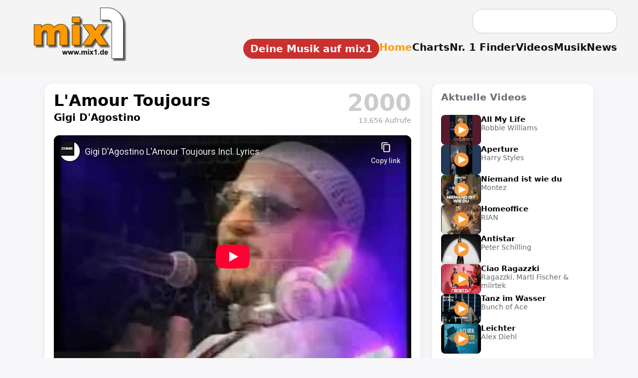

--- FILE ---
content_type: text/html; charset=UTF-8
request_url: https://www.mix1.de/videos/gigi-d-agostino/l-amour-toujours/
body_size: 16016
content:
<!DOCTYPE html><html lang="de"><head><meta charset="UTF-8"/>
<script>var __ezHttpConsent={setByCat:function(src,tagType,attributes,category,force,customSetScriptFn=null){var setScript=function(){if(force||window.ezTcfConsent[category]){if(typeof customSetScriptFn==='function'){customSetScriptFn();}else{var scriptElement=document.createElement(tagType);scriptElement.src=src;attributes.forEach(function(attr){for(var key in attr){if(attr.hasOwnProperty(key)){scriptElement.setAttribute(key,attr[key]);}}});var firstScript=document.getElementsByTagName(tagType)[0];firstScript.parentNode.insertBefore(scriptElement,firstScript);}}};if(force||(window.ezTcfConsent&&window.ezTcfConsent.loaded)){setScript();}else if(typeof getEzConsentData==="function"){getEzConsentData().then(function(ezTcfConsent){if(ezTcfConsent&&ezTcfConsent.loaded){setScript();}else{console.error("cannot get ez consent data");force=true;setScript();}});}else{force=true;setScript();console.error("getEzConsentData is not a function");}},};</script>
<script>var ezTcfConsent=window.ezTcfConsent?window.ezTcfConsent:{loaded:false,store_info:false,develop_and_improve_services:false,measure_ad_performance:false,measure_content_performance:false,select_basic_ads:false,create_ad_profile:false,select_personalized_ads:false,create_content_profile:false,select_personalized_content:false,understand_audiences:false,use_limited_data_to_select_content:false,};function getEzConsentData(){return new Promise(function(resolve){document.addEventListener("ezConsentEvent",function(event){var ezTcfConsent=event.detail.ezTcfConsent;resolve(ezTcfConsent);});});}</script>
<script>if(typeof _setEzCookies!=='function'){function _setEzCookies(ezConsentData){var cookies=window.ezCookieQueue;for(var i=0;i<cookies.length;i++){var cookie=cookies[i];if(ezConsentData&&ezConsentData.loaded&&ezConsentData[cookie.tcfCategory]){document.cookie=cookie.name+"="+cookie.value;}}}}
window.ezCookieQueue=window.ezCookieQueue||[];if(typeof addEzCookies!=='function'){function addEzCookies(arr){window.ezCookieQueue=[...window.ezCookieQueue,...arr];}}
addEzCookies([{name:"ezoab_622073",value:"mod3-c; Path=/; Domain=mix1.de; Max-Age=7200",tcfCategory:"store_info",isEzoic:"true",},{name:"ezosuibasgeneris-1",value:"eb0a3c20-feac-4e9c-7448-581a8d07bd89; Path=/; Domain=mix1.de; Expires=Sat, 30 Jan 2027 04:00:34 UTC; Secure; SameSite=None",tcfCategory:"understand_audiences",isEzoic:"true",}]);if(window.ezTcfConsent&&window.ezTcfConsent.loaded){_setEzCookies(window.ezTcfConsent);}else if(typeof getEzConsentData==="function"){getEzConsentData().then(function(ezTcfConsent){if(ezTcfConsent&&ezTcfConsent.loaded){_setEzCookies(window.ezTcfConsent);}else{console.error("cannot get ez consent data");_setEzCookies(window.ezTcfConsent);}});}else{console.error("getEzConsentData is not a function");_setEzCookies(window.ezTcfConsent);}</script><script type="text/javascript" data-ezscrex='false' data-cfasync='false'>window._ezaq = Object.assign({"edge_cache_status":11,"edge_response_time":282,"url":"https://www.mix1.de/videos/gigi-d-agostino/l-amour-toujours/"}, typeof window._ezaq !== "undefined" ? window._ezaq : {});</script><script type="text/javascript" data-ezscrex='false' data-cfasync='false'>window._ezaq = Object.assign({"ab_test_id":"mod3-c"}, typeof window._ezaq !== "undefined" ? window._ezaq : {});window.__ez=window.__ez||{};window.__ez.tf={};</script><script type="text/javascript" data-ezscrex='false' data-cfasync='false'>window.ezDisableAds = true;</script>
<script data-ezscrex='false' data-cfasync='false' data-pagespeed-no-defer>var __ez=__ez||{};__ez.stms=Date.now();__ez.evt={};__ez.script={};__ez.ck=__ez.ck||{};__ez.template={};__ez.template.isOrig=true;window.__ezScriptHost="//www.ezojs.com";__ez.queue=__ez.queue||function(){var e=0,i=0,t=[],n=!1,o=[],r=[],s=!0,a=function(e,i,n,o,r,s,a){var l=arguments.length>7&&void 0!==arguments[7]?arguments[7]:window,d=this;this.name=e,this.funcName=i,this.parameters=null===n?null:w(n)?n:[n],this.isBlock=o,this.blockedBy=r,this.deleteWhenComplete=s,this.isError=!1,this.isComplete=!1,this.isInitialized=!1,this.proceedIfError=a,this.fWindow=l,this.isTimeDelay=!1,this.process=function(){f("... func = "+e),d.isInitialized=!0,d.isComplete=!0,f("... func.apply: "+e);var i=d.funcName.split("."),n=null,o=this.fWindow||window;i.length>3||(n=3===i.length?o[i[0]][i[1]][i[2]]:2===i.length?o[i[0]][i[1]]:o[d.funcName]),null!=n&&n.apply(null,this.parameters),!0===d.deleteWhenComplete&&delete t[e],!0===d.isBlock&&(f("----- F'D: "+d.name),m())}},l=function(e,i,t,n,o,r,s){var a=arguments.length>7&&void 0!==arguments[7]?arguments[7]:window,l=this;this.name=e,this.path=i,this.async=o,this.defer=r,this.isBlock=t,this.blockedBy=n,this.isInitialized=!1,this.isError=!1,this.isComplete=!1,this.proceedIfError=s,this.fWindow=a,this.isTimeDelay=!1,this.isPath=function(e){return"/"===e[0]&&"/"!==e[1]},this.getSrc=function(e){return void 0!==window.__ezScriptHost&&this.isPath(e)&&"banger.js"!==this.name?window.__ezScriptHost+e:e},this.process=function(){l.isInitialized=!0,f("... file = "+e);var i=this.fWindow?this.fWindow.document:document,t=i.createElement("script");t.src=this.getSrc(this.path),!0===o?t.async=!0:!0===r&&(t.defer=!0),t.onerror=function(){var e={url:window.location.href,name:l.name,path:l.path,user_agent:window.navigator.userAgent};"undefined"!=typeof _ezaq&&(e.pageview_id=_ezaq.page_view_id);var i=encodeURIComponent(JSON.stringify(e)),t=new XMLHttpRequest;t.open("GET","//g.ezoic.net/ezqlog?d="+i,!0),t.send(),f("----- ERR'D: "+l.name),l.isError=!0,!0===l.isBlock&&m()},t.onreadystatechange=t.onload=function(){var e=t.readyState;f("----- F'D: "+l.name),e&&!/loaded|complete/.test(e)||(l.isComplete=!0,!0===l.isBlock&&m())},i.getElementsByTagName("head")[0].appendChild(t)}},d=function(e,i){this.name=e,this.path="",this.async=!1,this.defer=!1,this.isBlock=!1,this.blockedBy=[],this.isInitialized=!0,this.isError=!1,this.isComplete=i,this.proceedIfError=!1,this.isTimeDelay=!1,this.process=function(){}};function c(e,i,n,s,a,d,c,u,f){var m=new l(e,i,n,s,a,d,c,f);!0===u?o[e]=m:r[e]=m,t[e]=m,h(m)}function h(e){!0!==u(e)&&0!=s&&e.process()}function u(e){if(!0===e.isTimeDelay&&!1===n)return f(e.name+" blocked = TIME DELAY!"),!0;if(w(e.blockedBy))for(var i=0;i<e.blockedBy.length;i++){var o=e.blockedBy[i];if(!1===t.hasOwnProperty(o))return f(e.name+" blocked = "+o),!0;if(!0===e.proceedIfError&&!0===t[o].isError)return!1;if(!1===t[o].isComplete)return f(e.name+" blocked = "+o),!0}return!1}function f(e){var i=window.location.href,t=new RegExp("[?&]ezq=([^&#]*)","i").exec(i);"1"===(t?t[1]:null)&&console.debug(e)}function m(){++e>200||(f("let's go"),p(o),p(r))}function p(e){for(var i in e)if(!1!==e.hasOwnProperty(i)){var t=e[i];!0===t.isComplete||u(t)||!0===t.isInitialized||!0===t.isError?!0===t.isError?f(t.name+": error"):!0===t.isComplete?f(t.name+": complete already"):!0===t.isInitialized&&f(t.name+": initialized already"):t.process()}}function w(e){return"[object Array]"==Object.prototype.toString.call(e)}return window.addEventListener("load",(function(){setTimeout((function(){n=!0,f("TDELAY -----"),m()}),5e3)}),!1),{addFile:c,addFileOnce:function(e,i,n,o,r,s,a,l,d){t[e]||c(e,i,n,o,r,s,a,l,d)},addDelayFile:function(e,i){var n=new l(e,i,!1,[],!1,!1,!0);n.isTimeDelay=!0,f(e+" ...  FILE! TDELAY"),r[e]=n,t[e]=n,h(n)},addFunc:function(e,n,s,l,d,c,u,f,m,p){!0===c&&(e=e+"_"+i++);var w=new a(e,n,s,l,d,u,f,p);!0===m?o[e]=w:r[e]=w,t[e]=w,h(w)},addDelayFunc:function(e,i,n){var o=new a(e,i,n,!1,[],!0,!0);o.isTimeDelay=!0,f(e+" ...  FUNCTION! TDELAY"),r[e]=o,t[e]=o,h(o)},items:t,processAll:m,setallowLoad:function(e){s=e},markLoaded:function(e){if(e&&0!==e.length){if(e in t){var i=t[e];!0===i.isComplete?f(i.name+" "+e+": error loaded duplicate"):(i.isComplete=!0,i.isInitialized=!0)}else t[e]=new d(e,!0);f("markLoaded dummyfile: "+t[e].name)}},logWhatsBlocked:function(){for(var e in t)!1!==t.hasOwnProperty(e)&&u(t[e])}}}();__ez.evt.add=function(e,t,n){e.addEventListener?e.addEventListener(t,n,!1):e.attachEvent?e.attachEvent("on"+t,n):e["on"+t]=n()},__ez.evt.remove=function(e,t,n){e.removeEventListener?e.removeEventListener(t,n,!1):e.detachEvent?e.detachEvent("on"+t,n):delete e["on"+t]};__ez.script.add=function(e){var t=document.createElement("script");t.src=e,t.async=!0,t.type="text/javascript",document.getElementsByTagName("head")[0].appendChild(t)};__ez.dot=__ez.dot||{};__ez.queue.addFileOnce('/detroitchicago/boise.js', '/detroitchicago/boise.js?gcb=195-2&cb=5', true, [], true, false, true, false);__ez.queue.addFileOnce('/parsonsmaize/abilene.js', '/parsonsmaize/abilene.js?gcb=195-2&cb=e80eca0cdb', true, [], true, false, true, false);__ez.queue.addFileOnce('/parsonsmaize/mulvane.js', '/parsonsmaize/mulvane.js?gcb=195-2&cb=e75e48eec0', true, ['/parsonsmaize/abilene.js'], true, false, true, false);__ez.queue.addFileOnce('/detroitchicago/birmingham.js', '/detroitchicago/birmingham.js?gcb=195-2&cb=539c47377c', true, ['/parsonsmaize/abilene.js'], true, false, true, false);</script>
<script data-ezscrex="false" type="text/javascript" data-cfasync="false">window._ezaq = Object.assign({"ad_cache_level":0,"adpicker_placement_cnt":0,"ai_placeholder_cache_level":0,"ai_placeholder_placement_cnt":-1,"author":"mix1.de Redaktion","domain":"mix1.de","domain_id":622073,"ezcache_level":0,"ezcache_skip_code":14,"has_bad_image":0,"has_bad_words":0,"is_sitespeed":0,"lt_cache_level":0,"response_size":51417,"response_size_orig":45625,"response_time_orig":275,"template_id":5,"url":"https://www.mix1.de/videos/gigi-d-agostino/l-amour-toujours/","word_count":0,"worst_bad_word_level":0}, typeof window._ezaq !== "undefined" ? window._ezaq : {});__ez.queue.markLoaded('ezaqBaseReady');</script>
<script type='text/javascript' data-ezscrex='false' data-cfasync='false'>
window.ezAnalyticsStatic = true;

function analyticsAddScript(script) {
	var ezDynamic = document.createElement('script');
	ezDynamic.type = 'text/javascript';
	ezDynamic.innerHTML = script;
	document.head.appendChild(ezDynamic);
}
function getCookiesWithPrefix() {
    var allCookies = document.cookie.split(';');
    var cookiesWithPrefix = {};

    for (var i = 0; i < allCookies.length; i++) {
        var cookie = allCookies[i].trim();

        for (var j = 0; j < arguments.length; j++) {
            var prefix = arguments[j];
            if (cookie.indexOf(prefix) === 0) {
                var cookieParts = cookie.split('=');
                var cookieName = cookieParts[0];
                var cookieValue = cookieParts.slice(1).join('=');
                cookiesWithPrefix[cookieName] = decodeURIComponent(cookieValue);
                break; // Once matched, no need to check other prefixes
            }
        }
    }

    return cookiesWithPrefix;
}
function productAnalytics() {
	var d = {"pr":[6],"omd5":"2757cba9bb6e36793340cf52b65d78e6","nar":"risk score"};
	d.u = _ezaq.url;
	d.p = _ezaq.page_view_id;
	d.v = _ezaq.visit_uuid;
	d.ab = _ezaq.ab_test_id;
	d.e = JSON.stringify(_ezaq);
	d.ref = document.referrer;
	d.c = getCookiesWithPrefix('active_template', 'ez', 'lp_');
	if(typeof ez_utmParams !== 'undefined') {
		d.utm = ez_utmParams;
	}

	var dataText = JSON.stringify(d);
	var xhr = new XMLHttpRequest();
	xhr.open('POST','/ezais/analytics?cb=1', true);
	xhr.onload = function () {
		if (xhr.status!=200) {
            return;
		}

        if(document.readyState !== 'loading') {
            analyticsAddScript(xhr.response);
            return;
        }

        var eventFunc = function() {
            if(document.readyState === 'loading') {
                return;
            }
            document.removeEventListener('readystatechange', eventFunc, false);
            analyticsAddScript(xhr.response);
        };

        document.addEventListener('readystatechange', eventFunc, false);
	};
	xhr.setRequestHeader('Content-Type','text/plain');
	xhr.send(dataText);
}
__ez.queue.addFunc("productAnalytics", "productAnalytics", null, true, ['ezaqBaseReady'], false, false, false, true);
</script><base href="https://www.mix1.de/videos/gigi-d-agostino/l-amour-toujours/"/>
  
  <meta name="viewport" content="width=device-width, initial-scale=1.0"/>
  <meta name="format-detection" content="telephone=no, date=no"/>


<meta name="robots" content="index,follow"/>
<title>Musikvideo „L&#39;Amour Toujours“ von Gigi D&#39;Agostino</title>
<meta name="description" content="Das Musikvideo „L&#39;Amour Toujours“ von Gigi D&#39;Agostino. Jetzt das offizielle Musikvideo ansehen."/>
<meta name="keywords" content="Musik, Charts, News"/>
<meta name="author" content="mix1.de Redaktion"/>
<meta name="publisher" content="Baran Entertainment"/>
<meta name="copyright" content="mix1.de"/>

<link rel="icon" sizes="192x192" href="https://www.mix1.de/images/touch/mix1-192.png"/>
<link rel="icon" sizes="128x128" href="https://www.mix1.de/images/touch/mix1-128.png"/>
<link rel="apple-touch-icon" sizes="152x152" href="https://www.mix1.de/images/touch/mix1-152.png"/>
<link rel="apple-touch-icon" sizes="76x76" href="https://www.mix1.de/images/touch/mix1-76.png"/>
<link rel="apple-touch-icon" href="https://www.mix1.de/images/touch/mix1-57.png"/>
<link rel="apple-touch-icon-precomposed" href="https://www.mix1.de/images/appleicon.png"/>

<meta property="og:title" content="Musikvideo „L&#39;Amour Toujours“ von Gigi D&#39;Agostino"/>
<meta property="og:description" content="Das Musikvideo „L&#39;Amour Toujours“ von Gigi D&#39;Agostino. Jetzt das offizielle Musikvideo ansehen."/>
<meta property="og:url" content="https://www.mix1.de/"/>
<meta property="og:type" content="website"/>

<meta property="og:image" content="https://www.mix1.de/_music/images/cover/28627_gr.png"/>
<meta property="og:image:secure_url" content="https://www.mix1.de/_music/images/cover/28627_gr.png"/>
<meta property="og:image:type" content="image/png"/>
<meta property="og:image:width" content="1000"/>
<meta property="og:image:height" content="1000"/>
<meta property="og:image:alt" content="Musikvideo „L&#39;Amour Toujours“ von Gigi D&#39;Agostino"/>

<link rel="image_src" href="https://www.mix1.de/_music/images/cover/28627_gr.png"/>

<meta name="twitter:card" content="summary_large_image"/>
<meta name="twitter:title" content="Musikvideo „L&#39;Amour Toujours“ von Gigi D&#39;Agostino"/>
<meta name="twitter:description" content="Das Musikvideo „L&#39;Amour Toujours“ von Gigi D&#39;Agostino. Jetzt das offizielle Musikvideo ansehen."/>
<meta name="twitter:image" content="https://www.mix1.de/_music/images/cover/28627_gr.png"/>


<link rel="canonical" href="https://www.mix1.de/videos/gigi-d-agostino/l-amour-toujours/"/>
<link rel="stylesheet" href="/main.css"/>
<link rel="stylesheet" href="/music/detail.css"/>


<script async="" src="https://www.googletagmanager.com/gtag/js?id=G-J1NE13CXEJ"></script>
<script>
window.dataLayer = window.dataLayer || [];
function gtag(){dataLayer.push(arguments);}
gtag('js', new Date());
gtag('config', 'G-J1NE13CXEJ');
</script>
<script type='text/javascript'>
var ezoTemplate = 'orig_site';
var ezouid = '1';
var ezoFormfactor = '1';
</script><script data-ezscrex="false" type='text/javascript'>
var soc_app_id = '0';
var did = 622073;
var ezdomain = 'mix1.de';
var ezoicSearchable = 1;
</script></head>
<body>

<header id="header">
  <div class="topbar">
    <div class="header-left">
      <a href="https://www.mix1.de" class="logo" title="mix1 – Das Online-Musikmagazin für Charts, News &amp; Videos">
        <img src="https://www.mix1.de/logo-top.png" alt="mix1 Musikmagazin Logo"/>
      </a>
    </div>

    <div class="burger" id="burger" aria-label="Menü öffnen">
      <div></div>
      <div></div>
      <div></div>
    </div>

    <div class="header-right">

            <!-- Desktop-Suche -->
      <form class="searchbox desktop-search" action="https://www.mix1.de/suche/" method="post" style="margin-bottom: 1em; margin-right: 10px;">
        <input type="text" name="q" placeholder=""/>
        <input type="hidden" name="st" value="ab1a35b85ae64abdb24c1eab46ca386b"/>
      </form>
      
      <nav class="mainnav" id="mainnav">

                <!-- Mobile-Suche -->
        <div class="mobile-search2" id="mobileSearch2" style="display: none;">
          <form action="https://www.mix1.de/suche/" method="post">
            <input type="text" name="q"/>
            <input type="hidden" name="st" value="ab1a35b85ae64abdb24c1eab46ca386b"/>
          </form>
        </div>
        
        <ul>
		
		<li>
  <a href="https://www.mix1-eintragen.de/" title="Platziere dein Video, Song oder Album auf mix1" class="mix1-button">
     Deine Musik auf mix1
  </a>
</li>
          <li><a href="/" class="active" title="Zur Startseite von mix1 – Musikmagazin">Home</a></li>
          <li><a href="https://www.mix1.de/charts/" title="Musik Charts – Top 100 &amp; mehr">Charts</a></li>
          <li><a href="https://www.mix1.de/nr1finder/" title="Finde Nr. 1 Hits nach Datum oder Künstler">Nr. 1 Finder</a></li>
          <li><a href="https://www.mix1.de/videos/" title="Musikvideos &amp; Clips ansehen">Videos</a></li>
          <li><a href="https://www.mix1.de/music/" title="Neue Musik entdecken – Songs, Alben, Singles">Musik</a></li>
          <li><a href="https://www.mix1.de/news/" title="Musik News &amp; aktuelle Meldungen">News</a></li>
		  
        </ul>
      </nav>
    </div>
  </div>
</header>

<style>
:root{
    --bg:#f7f7f9;
    --ink:#000;
    --muted:#6b6f76;
    --line:#e6e8ee;
    --card:#fff;
    --accent:#FE9900;
    --shadow:0 6px 18px rgba(0,0,0,.06);
}

/* Grundlayout */
body{
    background:var(--bg);
    color:var(--ink);
    font-family:system-ui,-apple-system,Segoe UI,Roboto,Arial,sans-serif;
}

.video-page{
    max-width:1100px;
    margin:0 auto;
    padding:18px 14px 60px;
}

/* Hauptbereich: links Video+Shop (70%), rechts Reserve (30%) */
.video-main-grid{
    display:grid;
    grid-template-columns: minmax(0,2.1fr) minmax(0,0.9fr);
    gap:24px;
    align-items:flex-start;
}

.video-card,
.video-side-card,
.video-desc-card{
    background:var(--card);
    border-radius:16px;
    box-shadow:var(--shadow);
    padding:16px 18px 18px;
    margin-bottom:50px; /* NEU → sorgt dafür, dass nichts überlappt */
}

/* Kopfbereich links/rechts */
.video-head-flex{
    display:flex;
    justify-content:space-between;
    align-items:flex-start;
    margin-bottom:14px;
}

.video-head-left{
    flex:1;
}

.video-title-big{
    font-size:32px;
    font-weight:800;
    margin:0;
    line-height:1.15;
}

.video-artist-small{
    font-size:20px;
    font-weight:600;
    margin-top:4px;
}

/* Jahr rechts */
.video-head-year{
    font-size:46px;
    font-weight:900;
    color:#d0d0d0;
    line-height:1;
    padding-left:18px;
    white-space:nowrap;
}

@media (max-width: 600px){
    .video-head-year{
        font-size:28px !important;
    }
}
/* Video responsive */
.video-wrap{
    position:relative;
    width:100%;
    padding-top:56.25%; /* 16:9 */
    background:#000;
    border-radius:12px;
    overflow:hidden;
    margin-top:8px;
}
.video-inner{
    position:absolute;
    top:0;left:0;
    width:100%;height:100%;
}
.video-inner iframe{
    width:100%;
    height:100%;
    border:0;
}

/* rechte Spalte – leer, aber Box bleibt erhalten */
.video-side-card{
    min-height:120px;
    color:var(--muted);
    font-size:14px;
}

/* Beschreibung */
.video-desc-card{
    margin-top:52px;
}
.video-desc-card h2{
    margin:0 0 10px;
    font-size:22px;
    font-weight:800;
}
.video-description{
    font-size:18px;
    line-height:1.6;
    color:#111;
    text-align:justify;
    text-align-last:left;
	margin-top:52px;
}
.video-description a{
    color:#0b4da0;
    font-weight:600;
    text-decoration:none;
    border-bottom:2px solid transparent;
    padding-bottom:1px;
    transition:border-color .25s ease;
}
.video-description a:hover{
    border-bottom-color:#0b4da0;
}

/* --- Platz-Kästchen für Charts (1:1 aus music) --- */
.chart-pos {
    display: inline-block;
    background: #e9e9e9;
    color: #222;
    font-weight: 700;
    padding: 4px 10px;
    border-radius: 8px;
    margin-right: 10px;
    min-width: 45px;
    text-align: center;
}
.chart-list a {
    color: #0b4da0;
    font-weight: 600;
    text-decoration: none;
    border-bottom: 2px solid transparent;
}
.chart-list a:hover {
    border-bottom-color: #0b4da0;
}

/* Shop Box (1:1 aus music) */
.shop-box{
    background:#f3eee4;
    padding:13px 18px; /* oben & unten 5px weniger */
    border-radius:16px;
    margin:5px 0 4px 0;
    border:1px solid #e8e2d6;
    box-shadow:0 4px 14px rgba(0,0,0,0.08);
}

.shop-btn .icon img {
    display: block;
    width: 20px;      /* einheitliche Größe */
    height: 20px;     /* erzwingt gleichmäßige Höhe */
    object-fit: contain;
}

.shop-btn {
    display: inline-flex;
    align-items: center;     /* vertikal zentriert TEXT + ICON */
    gap: 8px;
}

.shop-title{
    font-size:18px;
    font-weight:800;
    margin-bottom:12px;
}

.shop-buttons{
    display:flex;
    flex-wrap:wrap;
    gap:10px;
}

.shop-btn{
    display:inline-flex;
    align-items:center;
    padding:8px 14px;
    border-radius:999px;
    border:1px solid #ccc;
    background:#fff;
    font-size:14px;
    font-weight:600;
    text-decoration:none;
    color:#111827;
    gap:6px;
    box-shadow:0 1px 2px rgba(0,0,0,.05);
}

.shop-btn:hover{
    background:#f9fafb;
}

/* ================================
   CHART-KASTEN – Layout wie NEUENSTEIGER (1:1 aus music)
   ================================ */
.chart-box {
    margin-top: 40px;
    background: var(--card);
    border-radius: 16px;
    box-shadow: var(--shadow);
    padding: 22px 26px;
    width: 100%;
}

.chart-box h2 {
    margin: 0 0 12px;
    font-size: 28px;
    font-weight: 800;
}

.chart-intro {
    font-size: 18px;
    line-height: 1.55;
    margin-bottom: 18px;
}

.chart-list {
    list-style: none;
    padding: 0;
    margin: 0;
}

.chart-list li {
    padding: 10px 0;
    border-bottom: 1px solid #e6e6e6;
    font-size: 18px;
}

.chart-list li:last-child {
    border-bottom: none;
}

/* ============================================
   MOBILE LAYOUT FÜR DIE CHART-BOX (1:1 aus music)
   ============================================ */
@media (max-width: 900px) {

    .chart-box {
        padding: 18px 16px;
        margin-top: 32px;
    }

    .chart-box h2 {
        font-size: 22px;
        line-height: 1.3;
        margin-bottom: 10px;
    }

    .chart-intro {
        font-size: 16px;
        line-height: 1.45;
        margin-bottom: 14px;
    }

    .chart-list li {
        display: flex;
        flex-wrap: wrap;
        align-items: center;
        gap: 8px 12px;
        padding: 12px 0;
        font-size: 17px;
    }

    /* Position-Badge kleiner & mit mehr Abstand */
    .chart-pos {
        font-size: 15px;
        padding: 3px 8px;
        min-width: 38px;
        border-radius: 8px;
        flex-shrink: 0;
        text-align: center;
    }

    /* Chart-Link block darstellen für mobile Readability */
    .chart-list a {
        display: inline-block;
        font-size: 17px;
        line-height: 1.4;
        padding: 2px 0;
    }
}

/* Aus music – wird hier ggf. nicht benötigt, schadet aber nicht */
.music-meta-block {
    margin-top: 8px;
}

/* CHART-BOX an Layoutbreite anpassen (1:1 aus music) */
.chart-box {
    max-width: 1100px;   /* gleiche Breite wie music-page/video-page */
    margin: 30px auto 0; /* zentrieren + Abstand */
    box-sizing: border-box;
    width: 100%;
}

 

/* Hauptlayout-Korrektur */
.video-main-grid {
    align-items: start !important;
}

.video-card,
.video-side-card {
    height: 100%;
    display: flex;
    flex-direction: column;
}

.video-wrap {
    position: relative;
    width: 100%;
    flex-grow: 1;
    padding-top: 56.25%;
    background: #000;
    border-radius: 12px;
    overflow: hidden;
	}

/* --- Fix: Abstand der Beschreibung nach unten erhöhen --- */
.video-desc-card {
    margin-top: 40px !important;
    margin-bottom: 50px !important;
}

/* --- Wenn KEINE Beschreibung → Chartbox soll trotzdem Abstand haben --- */
.chart-box {
    margin-top: 50px !important;
}

/* --- verhindert, dass Video/Sidebox über die Beschreibung rutschen --- */
.video-main-grid {
    align-items: start !important;
}

/* Sicherheit: Side-Box und Video-Karte sollen nicht überlaufen */
.video-card,
.video-side-card {
    position: relative;
    z-index: 2;
}


.video-desc-card.no-headline {
    padding-top: 20px !important;
}
 .video-head-year {
    position: relative;
}

.video-views {
    font-size: 14px;
    font-weight: 400;
    color: #999;
    text-align: right;
    margin-top: 4px; /* enger an der Jahreszahl */
    line-height: 1.2;
}

/* ---------------------------------------------------
   FIX 1: Buttons kompakter + geringerer Abstand
--------------------------------------------------- */
.video-cat-buttons button,
.video-cat-btn {
    padding: 5px 9px !important;     /* minimal schmaler */
    font-size: 12.5px !important;    /* kaum sichtbar */
    letter-spacing: -0.2px;          /* spart Breite */
    border-radius: 18px !important;
    white-space: nowrap;             /* verhindert Umbruch im Button */
}


.video-cat-buttons {
    gap: 5px !important;
}

 


/* ---------------------------------------------------
   FIX 2: Kein unnötiger Abstand unter den Buttons
--------------------------------------------------- */
.video-cat-buttons {
    margin-bottom: 0 !important; /* verhindert "Lücke" */
}

/* Damit das Aside nicht übermäßig nach unten wächst */
.video-side-card {
    padding-bottom: 10px !important;
    margin-bottom: 20px !important; /* statt 50px */
}


#video-report-box {
    margin-top: 12px;
    text-align: right;
    font-size: 14px;
    color: #777;
}

/* ====================================
   Tooltip für Jahreszahl auf Videoseite
==================================== */

/* Gemeinsamer Tooltip-Stil für Chart & Video */
.chart-year-tooltip,
.video-year-tooltip {
    position: relative;
    color: #ccc !important;       
    text-decoration: none;
    font-weight: 900;              
}

/* Tooltip-Blase */
.chart-year-tooltip::after,
.video-year-tooltip::after {
    content: attr(data-title);
    position: absolute;
    left: 50%;
    top: 56px;                     /* ▼ direkt unter der Jahreszahl */
    transform: translateX(-50%) translateY(5px);
    background: rgba(0,0,0,0.85);
    color: #fff;
    padding: 6px 10px;
    border-radius: 10px;
    font-size: 13px;
    font-weight: 500;
    white-space: nowrap;
    opacity: 0;
    pointer-events: none;
    transition: opacity .25s ease, transform .25s ease;
    z-index: 999;
}

/* Hover → Tooltip erscheint */
.chart-year-tooltip:hover::after,
.video-year-tooltip:hover::after {
    opacity: 1;
    transform: translateX(-50%) translateY(0);
}

/* ===========================================
   MOBILE: Side-Box nach ganz unten verschieben
   =========================================== */
@media(max-width:900px){

    /* Grid wird zu einer Spalte */
    .video-main-grid{
        display: flex;
        flex-direction: column;
    }

    /* Reihenfolge für mobile Ansicht */
    .video-card{
        order: 1;
    }

    .video-desc-card{
        order: 2;
    }

    .chart-box{
        order: 3;
    }

    .video-side-card{
        order: 4;
        margin-top: 30px; /* etwas Luft nach oben */
    }
}
.video-head-flex {
    display: flex;
    justify-content: space-between;
    align-items: flex-start;
    gap: 20px;
}

.video-head-left {
    min-width: 0;        /* Wichtig! verhindert Überlauf */
    flex: 1 1 auto;      /* flexibel, aber begrenzt */
}

.video-title-big {
    overflow: hidden;
    text-overflow: ellipsis;   /* optional: "…" falls extrem lang */
    white-space: normal;       /* darf umbrechen */
    word-break: break-word;    /* lange Wörter brechen */
}

.video-head-year {
    flex-shrink: 0;      /* Jahreszahl darf NIE schrumpfen */
}

@media (max-width: 900px) {
    .chart-list a {
        white-space: normal !important;     /* darf umbrechen */
        word-break: break-word !important;  /* lange Wörter brechen */
        overflow-wrap: anywhere !important; /* Notfall-Umbruch */
        display: block !important;          /* volle Breite */
    }

    .chart-list li {
        width: 100% !important;             /* Listeneintrag nicht breiter als Box */
        overflow: hidden;                    /* nichts ragt heraus */
    }

    .chart-box {
        max-width: 100% !important;
        overflow-x: hidden !important;       /* horizontales Scrollen verhindern */
    }
}



 
</style>

<main class="video-page" itemscope="" itemtype="https://schema.org/MusicVideo" data-video-id="28627">


    <section class="video-main-grid">

        <!-- LINKE SPALTE: VIDEO + SHOP-BOX -->
        <article class="video-card">

            <meta itemprop="uploadDate" content="2000-11-02T00:00:00"/> 
 

            <div class="video-head-flex">
                <div class="video-head-left">
                    <h1 class="video-title-big">L&#39;Amour Toujours</h1>
                        <div class="video-artist-small">
                    Gigi D&#39;Agostino            </div>



                </div>

                
    <div class="video-head-year">
      <a href="/videos/charts/?year=2000" class="video-year-tooltip" data-title="Musikvideo Charts 2000">
            2000        </a>


            <div class="video-views">
            13.656 Aufrufe
        </div>
    </div>

            </div>

            <div class="video-wrap" itemprop="video" itemscope="" itemtype="https://schema.org/VideoObject">
    <meta itemprop="name" content="L&#39;Amour Toujours"/>
    <meta itemprop="thumbnailUrl" content="https://www.mix1.de/_music/images/cover/28627_gr.png"/>
    <meta itemprop="uploadDate" content="2000-11-02T00:00:00"/>                <div class="video-inner">
            <iframe width="560" height="315" src="https://www.youtube-nocookie.com/embed/md3OkJzHFGU" title="YouTube video player" frameborder="0" allow="accelerometer; autoplay; clipboard-write; encrypted-media; gyroscope; picture-in-picture" allowfullscreen=""></iframe>                </div>
            </div>
<!-- NEU: Melde-Link -->
<div id="video-report-box" style="margin-top:12px; display:flex; justify-content:space-between; align-items:center; font-size:14px; color:#777;">

    <!-- LINKS: Explicit-Hinweis -->
    <div style="display:flex; align-items:center; gap:6px;">
            </div>

    <!-- RECHTS: Melde-Link -->
    <div>
        <a href="#" id="video-report-btn" style="color:#777; text-decoration:none;">
            Video funktioniert nicht?
        </a>

        <span id="video-report-msg" style="display:none; color:#999; margin-left:20px;">
            Danke, wir überprüfen das.
        </span>
    </div>

</div>

<script>
document.addEventListener("click", function (e) {

    const btn = e.target.closest("#video-report-btn");
    if (!btn) return;

    e.preventDefault();

    const msg = document.getElementById("video-report-msg");

    // Sicherheit: existiert msg?
    if (!msg) return;

    fetch("/videos/report.php?id=28627")
        .then(r => r.json())
        .then(res => {

            msg.textContent = res.status === "ok"
                ? "Danke, wir überprüfen das."
                : (res.message || "Danke, wir überprüfen das.");

            msg.style.display = "inline";

            btn.style.display = "none";
            btn.remove();
        })
        .catch(() => {
            msg.textContent = "Danke, wir überprüfen das.";
            msg.style.display = "inline";
            btn.style.display = "none";
            btn.remove();
        });
});
</script>

            
                            <div class="shop-box">
                    <div class="shop-title"><strong>Produkt erhältlich bei:</strong></div>
                    <div class="shop-buttons">

                                                    <a class="shop-btn" href="https://geo.music.apple.com/de/album/lamour-toujours-ep/883971254?itsct=music_box_link&amp;itscg=30200&amp;at=11lte3&amp;ls=1&amp;app=music" target="_blank" rel="nofollow noopener">
                                <span class="icon"><img src="/_music/icons/apple.png" width="22" alt="apple logo"/></span>
                                <span>Apple Music</span>
                            </a>
                        
                                                    <a class="shop-btn" href="https://amzn.to/3wOA5oC" target="_blank" rel="nofollow noopener">
                                <span class="icon"><img src="/_music/icons/amazon.png" width="22" alt="amazon logo"/></span>
                                <span>Amazon Music</span>
                            </a>
                        
                        
                        
                                                        <a class="shop-btn" href="https://www.amazon.de/exec/obidos/ASIN/B07C6VSJHW/hit1-21/" target="_blank" rel="nofollow noopener">
                                    <span class="icon"><img src="/_music/icons/amazon.png" alt="amazon logo" width="22"/></span>
                                    <span>CD</span>
                                </a>
                                                    </div>
                </div>
            
        </article>
<aside class="video-side-card">

<h3 style="font-size:19px;font-weight:800;margin-top:0;margin-bottom:25px;">
                    Aktuelle Videos
                  </h3><div style="display:flex;flex-direction:column;gap:14px;">
                <a href="/videos/robbie-williams/all-my-life/" style="display:flex;gap:10px;text-decoration:none;color:#000;">
                    <img src="https://www.mix1.de/_music/images/video/v_73767.jpg" style="width:80px;height:60px;object-fit:cover;border-radius:8px;"/>
                    <div style="display:flex;flex-direction:column;line-height:1.25;">
                        <strong class="video-title-item" data-vid="73767" style="font-size:15px;">
    All My Life
</strong>

                        <span style="font-size:14px;color:#666;">Robbie Williams</span>
                    </div>
                </a>
                <a href="/videos/harry-styles/aperture/" style="display:flex;gap:10px;text-decoration:none;color:#000;">
                    <img src="https://www.mix1.de/_music/images/video/v_73830.jpg" style="width:80px;height:60px;object-fit:cover;border-radius:8px;"/>
                    <div style="display:flex;flex-direction:column;line-height:1.25;">
                        <strong class="video-title-item" data-vid="73830" style="font-size:15px;">
    Aperture
</strong>

                        <span style="font-size:14px;color:#666;">Harry Styles</span>
                    </div>
                </a>
                <a href="/videos/montez/niemand-ist-wie-du/" style="display:flex;gap:10px;text-decoration:none;color:#000;">
                    <img src="https://www.mix1.de/_music/images/video/v_73841.jpg" style="width:80px;height:60px;object-fit:cover;border-radius:8px;"/>
                    <div style="display:flex;flex-direction:column;line-height:1.25;">
                        <strong class="video-title-item" data-vid="73841" style="font-size:15px;">
    Niemand ist wie du
</strong>

                        <span style="font-size:14px;color:#666;">Montez</span>
                    </div>
                </a>
                <a href="/videos/rian/homeoffice/" style="display:flex;gap:10px;text-decoration:none;color:#000;">
                    <img src="https://www.mix1.de/_music/images/video/v_73843.jpg" style="width:80px;height:60px;object-fit:cover;border-radius:8px;"/>
                    <div style="display:flex;flex-direction:column;line-height:1.25;">
                        <strong class="video-title-item" data-vid="73843" style="font-size:15px;">
    Homeoffice
</strong>

                        <span style="font-size:14px;color:#666;">RIAN</span>
                    </div>
                </a>
                <a href="/videos/peter-schilling/antistar/" style="display:flex;gap:10px;text-decoration:none;color:#000;">
                    <img src="https://www.mix1.de/_music/images/video/v_73872.jpg" style="width:80px;height:60px;object-fit:cover;border-radius:8px;"/>
                    <div style="display:flex;flex-direction:column;line-height:1.25;">
                        <strong class="video-title-item" data-vid="73872" style="font-size:15px;">
    Antistar
</strong>

                        <span style="font-size:14px;color:#666;">Peter Schilling</span>
                    </div>
                </a>
                <a href="/videos/ragazzki-marti-fischer-miirtek/ciao-ragazzki/" style="display:flex;gap:10px;text-decoration:none;color:#000;">
                    <img src="https://www.mix1.de/_music/images/video/v_73877.jpg" style="width:80px;height:60px;object-fit:cover;border-radius:8px;"/>
                    <div style="display:flex;flex-direction:column;line-height:1.25;">
                        <strong class="video-title-item" data-vid="73877" style="font-size:15px;">
    Ciao Ragazzki
</strong>

                        <span style="font-size:14px;color:#666;">Ragazzki, Marti Fischer &amp; miirtek</span>
                    </div>
                </a>
                <a href="/videos/bunch-of-ace/tanz-im-wasser-song/" style="display:flex;gap:10px;text-decoration:none;color:#000;">
                    <img src="https://www.mix1.de/_music/images/video/v_73926.jpg" style="width:80px;height:60px;object-fit:cover;border-radius:8px;"/>
                    <div style="display:flex;flex-direction:column;line-height:1.25;">
                        <strong class="video-title-item" data-vid="73926" style="font-size:15px;">
    Tanz im Wasser
</strong>

                        <span style="font-size:14px;color:#666;">Bunch of Ace</span>
                    </div>
                </a>
                <a href="/videos/alex-diehl/leichter/" style="display:flex;gap:10px;text-decoration:none;color:#000;">
                    <img src="https://www.mix1.de/_music/images/video/v_73939.jpg" style="width:80px;height:60px;object-fit:cover;border-radius:8px;"/>
                    <div style="display:flex;flex-direction:column;line-height:1.25;">
                        <strong class="video-title-item" data-vid="73939" style="font-size:15px;">
    Leichter
</strong>

                        <span style="font-size:14px;color:#666;">Alex Diehl</span>
                    </div>
                </a></div><div class="video-cat-buttons" style="margin-top:18px;display:flex;flex-wrap:wrap;gap:10px;">
                <button type="button" class="video-cat-btn" data-catid="1" style="padding:8px 14px;
                           background:#fff;
                           border:1px solid #ddd;
                           border-radius:25px;
                           cursor:pointer;">
                    Black
                </button>
                <button type="button" class="video-cat-btn" data-catid="4" style="padding:8px 14px;
                           background:#fff;
                           border:1px solid #ddd;
                           border-radius:25px;
                           cursor:pointer;">
                    Rock
                </button>
                <button type="button" class="video-cat-btn" data-catid="7" style="padding:8px 14px;
                           background:#fff;
                           border:1px solid #ddd;
                           border-radius:25px;
                           cursor:pointer;">
                    Schlager
                </button>
                <button type="button" class="video-cat-btn" data-catid="10" style="padding:8px 14px;
                           background:#fff;
                           border:1px solid #ddd;
                           border-radius:25px;
                           cursor:pointer;">
                    Dance
                </button></div>
</aside>





    </section>

    
    
         <section class="chart-box" style="margin-top:58px;">
            <h2>Dieses Produkt ist in den Charts platziert:</h2>
            <p class="chart-intro">Das Musikvideo „L&#39;Amour Toujours“ von Gigi D&#39;Agostino konnte sich einmal in KW 05/2026 platzieren.</p>

            <ul class="chart-list">
                
                                                                                    <li>
                            <span class="chart-pos">#13</span>
                            <a href="/videos/2000er/" target="_blank">
                                2000er Musikvideo Charts                            </a>
                        </li>
                                                </ul>
        </section>
        
 <script type="application/ld+json">
{
    "@context": "https://schema.org",
    "@type": "MusicVideo",
    "name": "L'Amour Toujours",
    "byArtist": "Gigi D'Agostino",
    "thumbnailUrl": "https://www.mix1.de/_music/images/cover/28627_gr.png",
    "url": "https://www.mix1.de/videos/gigi-d-agostino/l-amour-toujours/",
    "embedUrl": "https://www.youtube.com/embed/md3OkJzHFGU",
    "publisher": null,
    "description": "L'Amour Toujours – Musikvideo von Gigi D'Agostino",
    "uploadDate": "2000-11-02T00:00:00"
}</script>
<script>
(function(){

/* ================================
   SEEN-VIDEOS (localStorage)
================================ */
const STORAGE_KEY = "mix1_seen_videos_v1";

function getSeen(){
    try {
        return JSON.parse(localStorage.getItem(STORAGE_KEY) || "[]");
    } catch(e){
        return [];
    }
}

function setSeen(arr){
    localStorage.setItem(STORAGE_KEY, JSON.stringify(arr.slice(0, 500)));
}

/* Aktuelles Video merken */
(function markCurrent(){
    const el = document.querySelector('[data-video-id]');
    if (!el) return;

    const currentId = parseInt(el.dataset.videoId || 0);
    if (!currentId) return;

    let seen = getSeen();
    if (!seen.includes(currentId)) {
        seen.unshift(currentId);
        setSeen(seen);
    }
})();

/* ================================
   Kategorie-Wechsel (Event Delegation)
================================ */
document.addEventListener("click", function(event){

    const btn = event.target.closest(".video-cat-btn");
    if (!btn) return;

    event.preventDefault();

    const catid = btn.dataset.catid;
    if (!catid) return;

    loadVideos(catid);
});

/* ================================
   Videos per AJAX laden
================================ */
function loadVideos(catid){

    const box = document.querySelector(".video-side-card");
    if (!box) return;

    // Buttons temporär deaktivieren
    box.querySelectorAll(".video-cat-btn").forEach(b => {
        b.disabled = true;
        b.style.opacity = "0.5";
    });

    fetch("/videos/ajax_videos.php?catid=" + encodeURIComponent(catid))
        .then(res => res.json())
        .then(data => {

            const catNames = {
                1: "Black",
                2: "Pop",
                4: "Rock",
                7: "Schlager",
                10: "Dance"
            };

            let html = `
                <h3 style="font-size:19px;font-weight:800;margin-top:0;margin-bottom:18px;">
                    Aktuelle ${catNames[catid] || "Videos"}
                </h3>
                <div style="display:flex;flex-direction:column;gap:14px;">
            `;

            data.forEach(v => {
                html += `
                    <a href="${v.url}"
                       style="display:flex;gap:10px;text-decoration:none;color:#000;">
                        <img src="${v.thumb}"
                             style="width:80px;height:60px;object-fit:cover;border-radius:8px;">
                        <div style="line-height:1.25;">
                            <strong style="font-size:15px;">${v.title}</strong><br>
                            <span style="font-size:14px;color:#666;">${v.artist}</span>
                        </div>
                    </a>
                `;
            });

            html += `
                </div>
                <div class="video-cat-buttons"
                     style="margin-top:18px;display:flex;flex-wrap:wrap;gap:10px;">
            `;

            for (let id in catNames) {
                const active = (id == catid);
                html += `
                    <button type="button"
                        class="video-cat-btn"
                        data-catid="${id}"
                        style="
                            padding:6px 10px;
                            border-radius:20px;
                            background:${active ? '#000' : '#fff'};
                            color:${active ? '#fff' : '#000'};
                            border:1px solid ${active ? '#000' : '#ddd'};
                            cursor:pointer;
                        ">
                        ${catNames[id]}
                    </button>
                `;
            }

            html += `</div>`;

            box.innerHTML = html;
        })
        .catch(() => {
            box.innerHTML = "<p style='color:#777;'>Videos konnten nicht geladen werden.</p>";
        });
}

})();
</script>

<!-- ============================= -->
<!-- MOBILE ASIDE POSITIONIERUNG -->
<!-- ============================= -->
<script>
(function() {

    function moveAside() {
        var mq = window.matchMedia("(max-width: 900px)");
        var aside    = document.querySelector(".video-side-card");
        var chartBox = document.querySelector(".chart-box");
        var descBox  = document.querySelector(".video-desc-card");
        var grid     = document.querySelector(".video-main-grid");

        if (!aside) return;

        if (mq.matches) {
            var target = chartBox || descBox;
            if (target && target.nextSibling !== aside) {
                target.parentNode.insertBefore(aside, target.nextSibling);
            }
        } else {
            if (grid && aside.parentNode !== grid) {
                grid.appendChild(aside);
            }
        }
    }

    document.addEventListener("DOMContentLoaded", moveAside);
    window.addEventListener("resize", () => {
        clearTimeout(window._asideMoveTimer);
        window._asideMoveTimer = setTimeout(moveAside, 150);
    });

})();
</script>

</main>

<footer>
  <div class="footer-top">
    <div class="footer-links">

  <!-- LOGOS -->
<div class="footer-logos">
  <!--    <a target="_blank" href="https://www.klingodino.de"
       title="Klingodino - Musik für Kinder - Kinderlieder mit dem Dino">
      <img src="https://www.mix1.de/klingodino.png"
           alt="Button Klingodino"
           style="height: 120px; width: auto; vertical-align: middle;">
    </a>  -->

    <a href="https://www.mix1-eintragen.de/" title="Musikpromotion leicht gemacht – promote deine Musik auf mix1.de">
      <img src="https://www.mix1-eintragen.de/deinemusik2.png" alt="Button zur Promotion" style="height: 120px; width: auto; vertical-align: middle;"/>
    </a>
  </div>

  <!-- TEXTLINKS -->
  <div class="footer-legal">
    <a href="https://www.mix1.de/impressum.htm">Impressum</a>
    <a href="https://www.mix1.de/datenschutz.htm">Datenschutzerklärung</a> 
  </div>

</div>
  <!-- Gern besuchte Seiten -->
  <div class="footer-popular">
    <strong>Populäre Seiten: </strong>
    <a href="https://www.mix1.de/charts-nr1-weltweit/">Nr. 1 weltweit</a> | 
    <a href="https://www.mix1.de/charts-neueinsteiger/">Charts Neueinsteiger</a>  | 
    <a href="https://www.mix1.de/videos/charts/">Musikvideo Charts</a>  | 
    <a href="https://www.mix1.de/music/vorschau/">Musik Vorschau</a>  | 
    <a href="https://www.mix1.de/nr1finder/one-hit-wonder.php">One-Hit-Wonder</a>  | 
    <a href="https://www.mix1.de/charts/singlecharts.htm">Single-Charts</a>
  </div>

  <div class="copyright">
    © 2001 - 2026 mix1.de – Alle Rechte vorbehalten.
  </div>

  <!-- ===== FAB Styles (Back-to-Top + Filter) ===== -->
  <style>
    :root{
      --safe-bottom: env(safe-area-inset-bottom, 0px);
    }

    .mx1-fab {
      position: fixed;
      right: 16px;
      bottom: calc(16px + var(--safe-bottom));
      z-index: 2147483000;
      width: 56px;
      height: 56px;
      border-radius: 50%;
      border: 0;
      display: inline-flex !important; /* nie durch andere CSS-Regeln verstecken */
      align-items: center;
      justify-content: center;
      background: var(--accent, #fe9900);
      color: #fff;
      box-shadow: 0 10px 24px rgba(0,0,0,.18), 0 6px 12px rgba(0,0,0,.12);
      cursor: pointer;
      transition: transform .2s ease, box-shadow .2s ease, opacity .2s ease;
      opacity: 0;
      pointer-events: none;
      -webkit-tap-highlight-color: transparent;
    }
    .mx1-fab--visible {
      opacity: 1;
      pointer-events: auto;
    }
    .mx1-fab:hover {
      transform: translateY(-2px);
    }
    .mx1-fab svg {
      width: 26px;
      height: 26px;
      display: block;
    }

    @media (max-width: 400px){
      .mx1-fab { width: 52px; height: 52px; }
      .mx1-fab svg { width: 24px; height: 24px; }
    }
	/* =================================
   Footer Mobile Reorder (safe)
================================= */
@media (max-width: 768px) {

  .footer-links {
    display: flex;
    flex-direction: column;
    align-items: center;
  }

  /* LOGOS GANZ NACH OBEN */
  .footer-logos {
    display: flex;
    gap: 16px;
    justify-content: center;
    margin-bottom: 10px;
	
  }

  /* TEXTLINKS DARUNTER */
  .footer-legal {
    display: flex;
    flex-direction: column;
    gap: 6px;
    font-size: 14px;
    margin-bottom: 12px;
  }

  /* Social Icons etwas Luft */
  .social-icons {
    margin-top: 10px;
  }
  }
  
  /* =========================================
   Footer Desktop Layout – exakt wie gewünscht
========================================= */
@media (min-width: 769px) {

  .footer-links {
    display: grid;
    grid-template-columns: auto auto;
    justify-content: center;   /* gesamtes Grid zentrieren */
    align-items: center;
    column-gap: 30px;
    width: 100%;
  }

  /* Logos mittig */
  .footer-logos {
    justify-self: center;
    display: flex;
    align-items: center;
    gap: 33px;
  }

  /* Impressum + Datenschutz mittig */
  .footer-legal {
    justify-self: center;
    display: flex;
    gap: 16px;
    white-space: nowrap;
  }
}

/* =================================
   FOOTER FIXES
================================= */

/* 1️⃣ Mobil: Abstand zwischen Impressum & Datenschutz reduzieren */
@media (max-width: 768px) {
  .footer-legal {
    gap: 2px;
  }
}

/* 2️⃣ Desktop: Abstand zur Copyright-Zeile */
@media (min-width: 769px) {
  .footer-top {
    margin-bottom: 30px;
  }
}

/* Sicherheit: Copyright immer etwas Luft nach oben */
.copyright {
  margin-top: 42px;
}

/* Desktop (Standard) */
.footer-popular {
  text-align: center;
  font-size: 14px;
  margin: 30px 0 15px 0;   /* oben, rechts/links, unten */
  line-height: 1.6;
}

/* Mobil: 20px nach oben ziehen */
@media (max-width: 768px) {
  .footer-popular {
    margin-top: 10px;   /* 30px - 20px = 10px */
  }
}

/* Links normal */
.footer-popular a {
  color: #6a2bbf !important;
  text-decoration: none !important;
}

/* Hover sicher erzwingen */
.footer-popular a:hover {
  color: #fe9900 !important;
  text-decoration: underline !important;
}
  </style>

  <button id="mx1Fab" class="mx1-fab" type="button" aria-label="Nach oben" title="Nach oben">
    <!-- Icon: Filter -->
    <svg id="mx1FabIconFilter" viewBox="0 0 24 24" aria-hidden="true" style="display:none;">
      <path fill="currentColor" d="M3 5h18v2H3V5zm4 6h10v2H7v-2zm3 6h4v2h-4v-2z"></path>
    </svg>
    <!-- Icon: Pfeil nach oben -->
    <svg id="mx1FabIconUp" viewBox="0 0 24 24" aria-hidden="true">
      <path fill="currentColor" d="M12 4l-7 7h4v9h6v-9h4z"></path>
    </svg>
  </button>
</div></footer>

<script>
document.addEventListener('DOMContentLoaded', () => {

  const header        = document.getElementById('header');
  const logo          = document.querySelector('.logo');
  const logoImg       = document.querySelector('.logo img');
  const burger        = document.getElementById('burger');
  const mainnav       = document.getElementById('mainnav');
  const mobileSearch2 = document.getElementById('mobileSearch2');

  if (!header || !burger || !mainnav) return;

  /* =========================
     BURGER / MENÜ
  ========================= */
  function openMenu() {
    mainnav.classList.add('open');
    document.body.classList.add('nav-open');
    if (mobileSearch2) mobileSearch2.style.display = 'block';
  }

  function closeMenu() {
    mainnav.classList.remove('open');
    document.body.classList.remove('nav-open');
    if (mobileSearch2) mobileSearch2.style.display = 'none';
  }

  // Initial-Zustand
  closeMenu();

  burger.addEventListener('click', () => {
    if (mainnav.classList.contains('open')) {
      closeMenu();
    } else {
      openMenu();
    }
  });

  /* =========================
     LOGO / HEADER SHRINK
  ========================= */
  const SHRINK_AT = 120;
  let isShrunk = false;
  let ticking = false;

  function isMobile() {
    return window.innerWidth <= 768;
  }

  function onScroll() {
    if (document.body.classList.contains('nav-open')) return;

    const y = window.scrollY || 0;

    if (!ticking) {
      ticking = true;
      requestAnimationFrame(() => {

        if (y > SHRINK_AT && !isShrunk) {
          header.classList.add('shrink');
          isShrunk = true;
        } else if (y <= SHRINK_AT && isShrunk) {
          header.classList.remove('shrink');
          isShrunk = false;
        }

        /* Mobile: Logo kurz ausblenden */
        if (isMobile() && logo) {
          if (y > 60) logo.classList.add('hide-on-scroll');
          else logo.classList.remove('hide-on-scroll');
        }

        /* Desktop: sanftes Skalieren */
        if (!isMobile() && logoImg) {
          const scale = Math.max(0.7, 1 - y / 300);
          logoImg.style.transform = `scale(${scale})`;
          logoImg.style.transformOrigin = 'left center';
        } else if (logoImg) {
          logoImg.style.transform = '';
        }

        ticking = false;
      });
    }
  }

  window.addEventListener('scroll', onScroll);

  onScroll();
});
</script>


<!-- ✅ Besucherzähler (DB-basiert) -->
<script>
(function(){
  const key = "visitorCountedToday_" +
              new Date().toISOString().slice(0,10) + "_" +
              location.pathname + location.search;

  if (!sessionStorage.getItem(key)) {
    fetch('/update_visitors.php?mode=count&p=' + encodeURIComponent(location.pathname + location.search) + '&t=' + Date.now())
      .then(r=>r.json()).then(d=>{
        sessionStorage.setItem(key,"1");
      }).catch(()=>{});
  }

  setInterval(()=> {
    fetch('/update_visitors.php?mode=live&t=' + Date.now())
      .then(r=>r.json()).then(d=>{
        // optional: console.log("Live:", d.live, "| Heute:", d.today);
      }).catch(()=>{});
  }, 10000);
})();
</script>

<!-- ===== Einfacher FAB: Nach oben + optional Filter ===== -->
<script>
(function(){
  const btn        = document.getElementById('mx1Fab');
  if (!btn) return;

  const iconFilter = document.getElementById('mx1FabIconFilter');
  const iconUp     = document.getElementById('mx1FabIconUp');
  const targetSel  = '.chart-filters';

  function isMobileFab() {
    return window.innerWidth <= 640;
  }

  function getHeaderOffset() {
    return (window.innerWidth <= 780 ? 49 : 105) + 8;
  }

  function updateFabVisual() {
    // Ab ~200px Scroll anzeigen (Desktop + Mobil)
    if (window.scrollY > 200) {
      btn.classList.add('mx1-fab--visible');
    } else {
      btn.classList.remove('mx1-fab--visible');
    }

    const target = document.querySelector(targetSel);

    // Modus: Filter (mobil, Filter existiert, noch über Filter) oder Top
    let mode = 'top';
    if (target && isMobileFab()) {
      const rect = target.getBoundingClientRect();
      const filterY = rect.top + window.scrollY - getHeaderOffset();
      if (window.scrollY < filterY - 40) {
        mode = 'filter';
      }
    }

    if (mode === 'filter') {
      if (iconFilter) iconFilter.style.display = '';
      if (iconUp)     iconUp.style.display     = 'none';
      btn.setAttribute('aria-label', 'Zu den Filtern');
      btn.setAttribute('title',      'Zu den Filtern');
    } else {
      if (iconFilter) iconFilter.style.display = 'none';
      if (iconUp)     iconUp.style.display     = '';
      btn.setAttribute('aria-label', 'Nach oben');
      btn.setAttribute('title',      'Nach oben');
    }

    btn.dataset.mode = mode;
  }

  function scrollToY(y) {
    window.scrollTo({
      top: y,
      behavior: 'smooth'
    });
  }

  btn.addEventListener('click', function(e){
    e.preventDefault();
    const mode   = btn.dataset.mode || 'top';
    const target = document.querySelector(targetSel);

    if (mode === 'filter' && target) {
      const rect = target.getBoundingClientRect();
      const y    = rect.top + window.scrollY - getHeaderOffset();
      scrollToY(Math.max(0, y));
    } else {
      scrollToY(0);
    }
  });

  window.addEventListener('scroll',  updateFabVisual, { passive:true });
  window.addEventListener('resize',  updateFabVisual, { passive:true });
  document.addEventListener('DOMContentLoaded', updateFabVisual);
})();
</script>

<script src="/js/header-search-blacklist.js" defer="" data-ez-ignore="true"></script>

<script data-cfasync="false">function _emitEzConsentEvent(){var customEvent=new CustomEvent("ezConsentEvent",{detail:{ezTcfConsent:window.ezTcfConsent},bubbles:true,cancelable:true,});document.dispatchEvent(customEvent);}
(function(window,document){function _setAllEzConsentTrue(){window.ezTcfConsent.loaded=true;window.ezTcfConsent.store_info=true;window.ezTcfConsent.develop_and_improve_services=true;window.ezTcfConsent.measure_ad_performance=true;window.ezTcfConsent.measure_content_performance=true;window.ezTcfConsent.select_basic_ads=true;window.ezTcfConsent.create_ad_profile=true;window.ezTcfConsent.select_personalized_ads=true;window.ezTcfConsent.create_content_profile=true;window.ezTcfConsent.select_personalized_content=true;window.ezTcfConsent.understand_audiences=true;window.ezTcfConsent.use_limited_data_to_select_content=true;window.ezTcfConsent.select_personalized_content=true;}
function _clearEzConsentCookie(){document.cookie="ezCMPCookieConsent=tcf2;Domain=.mix1.de;Path=/;expires=Thu, 01 Jan 1970 00:00:00 GMT";}
_clearEzConsentCookie();if(typeof window.__tcfapi!=="undefined"){window.ezgconsent=false;var amazonHasRun=false;function _ezAllowed(tcdata,purpose){return(tcdata.purpose.consents[purpose]||tcdata.purpose.legitimateInterests[purpose]);}
function _handleConsentDecision(tcdata){window.ezTcfConsent.loaded=true;if(!tcdata.vendor.consents["347"]&&!tcdata.vendor.legitimateInterests["347"]){window._emitEzConsentEvent();return;}
window.ezTcfConsent.store_info=_ezAllowed(tcdata,"1");window.ezTcfConsent.develop_and_improve_services=_ezAllowed(tcdata,"10");window.ezTcfConsent.measure_content_performance=_ezAllowed(tcdata,"8");window.ezTcfConsent.select_basic_ads=_ezAllowed(tcdata,"2");window.ezTcfConsent.create_ad_profile=_ezAllowed(tcdata,"3");window.ezTcfConsent.select_personalized_ads=_ezAllowed(tcdata,"4");window.ezTcfConsent.create_content_profile=_ezAllowed(tcdata,"5");window.ezTcfConsent.measure_ad_performance=_ezAllowed(tcdata,"7");window.ezTcfConsent.use_limited_data_to_select_content=_ezAllowed(tcdata,"11");window.ezTcfConsent.select_personalized_content=_ezAllowed(tcdata,"6");window.ezTcfConsent.understand_audiences=_ezAllowed(tcdata,"9");window._emitEzConsentEvent();}
function _handleGoogleConsentV2(tcdata){if(!tcdata||!tcdata.purpose||!tcdata.purpose.consents){return;}
var googConsentV2={};if(tcdata.purpose.consents[1]){googConsentV2.ad_storage='granted';googConsentV2.analytics_storage='granted';}
if(tcdata.purpose.consents[3]&&tcdata.purpose.consents[4]){googConsentV2.ad_personalization='granted';}
if(tcdata.purpose.consents[1]&&tcdata.purpose.consents[7]){googConsentV2.ad_user_data='granted';}
if(googConsentV2.analytics_storage=='denied'){gtag('set','url_passthrough',true);}
gtag('consent','update',googConsentV2);}
__tcfapi("addEventListener",2,function(tcdata,success){if(!success||!tcdata){window._emitEzConsentEvent();return;}
if(!tcdata.gdprApplies){_setAllEzConsentTrue();window._emitEzConsentEvent();return;}
if(tcdata.eventStatus==="useractioncomplete"||tcdata.eventStatus==="tcloaded"){if(typeof gtag!='undefined'){_handleGoogleConsentV2(tcdata);}
_handleConsentDecision(tcdata);if(tcdata.purpose.consents["1"]===true&&tcdata.vendor.consents["755"]!==false){window.ezgconsent=true;(adsbygoogle=window.adsbygoogle||[]).pauseAdRequests=0;}
if(window.__ezconsent){__ezconsent.setEzoicConsentSettings(ezConsentCategories);}
__tcfapi("removeEventListener",2,function(success){return null;},tcdata.listenerId);if(!(tcdata.purpose.consents["1"]===true&&_ezAllowed(tcdata,"2")&&_ezAllowed(tcdata,"3")&&_ezAllowed(tcdata,"4"))){if(typeof __ez=="object"&&typeof __ez.bit=="object"&&typeof window["_ezaq"]=="object"&&typeof window["_ezaq"]["page_view_id"]=="string"){__ez.bit.Add(window["_ezaq"]["page_view_id"],[new __ezDotData("non_personalized_ads",true),]);}}}});}else{_setAllEzConsentTrue();window._emitEzConsentEvent();}})(window,document);</script></body></html>

--- FILE ---
content_type: text/html; charset=utf-8
request_url: https://www.youtube-nocookie.com/embed/md3OkJzHFGU
body_size: 46432
content:
<!DOCTYPE html><html lang="en" dir="ltr" data-cast-api-enabled="true"><head><meta name="viewport" content="width=device-width, initial-scale=1"><script nonce="b8YNbQI5ULQayRu1upCx0w">if ('undefined' == typeof Symbol || 'undefined' == typeof Symbol.iterator) {delete Array.prototype.entries;}</script><style name="www-roboto" nonce="8yc5eljBI6qQjqs-KBeMAg">@font-face{font-family:'Roboto';font-style:normal;font-weight:400;font-stretch:100%;src:url(//fonts.gstatic.com/s/roboto/v48/KFO7CnqEu92Fr1ME7kSn66aGLdTylUAMa3GUBHMdazTgWw.woff2)format('woff2');unicode-range:U+0460-052F,U+1C80-1C8A,U+20B4,U+2DE0-2DFF,U+A640-A69F,U+FE2E-FE2F;}@font-face{font-family:'Roboto';font-style:normal;font-weight:400;font-stretch:100%;src:url(//fonts.gstatic.com/s/roboto/v48/KFO7CnqEu92Fr1ME7kSn66aGLdTylUAMa3iUBHMdazTgWw.woff2)format('woff2');unicode-range:U+0301,U+0400-045F,U+0490-0491,U+04B0-04B1,U+2116;}@font-face{font-family:'Roboto';font-style:normal;font-weight:400;font-stretch:100%;src:url(//fonts.gstatic.com/s/roboto/v48/KFO7CnqEu92Fr1ME7kSn66aGLdTylUAMa3CUBHMdazTgWw.woff2)format('woff2');unicode-range:U+1F00-1FFF;}@font-face{font-family:'Roboto';font-style:normal;font-weight:400;font-stretch:100%;src:url(//fonts.gstatic.com/s/roboto/v48/KFO7CnqEu92Fr1ME7kSn66aGLdTylUAMa3-UBHMdazTgWw.woff2)format('woff2');unicode-range:U+0370-0377,U+037A-037F,U+0384-038A,U+038C,U+038E-03A1,U+03A3-03FF;}@font-face{font-family:'Roboto';font-style:normal;font-weight:400;font-stretch:100%;src:url(//fonts.gstatic.com/s/roboto/v48/KFO7CnqEu92Fr1ME7kSn66aGLdTylUAMawCUBHMdazTgWw.woff2)format('woff2');unicode-range:U+0302-0303,U+0305,U+0307-0308,U+0310,U+0312,U+0315,U+031A,U+0326-0327,U+032C,U+032F-0330,U+0332-0333,U+0338,U+033A,U+0346,U+034D,U+0391-03A1,U+03A3-03A9,U+03B1-03C9,U+03D1,U+03D5-03D6,U+03F0-03F1,U+03F4-03F5,U+2016-2017,U+2034-2038,U+203C,U+2040,U+2043,U+2047,U+2050,U+2057,U+205F,U+2070-2071,U+2074-208E,U+2090-209C,U+20D0-20DC,U+20E1,U+20E5-20EF,U+2100-2112,U+2114-2115,U+2117-2121,U+2123-214F,U+2190,U+2192,U+2194-21AE,U+21B0-21E5,U+21F1-21F2,U+21F4-2211,U+2213-2214,U+2216-22FF,U+2308-230B,U+2310,U+2319,U+231C-2321,U+2336-237A,U+237C,U+2395,U+239B-23B7,U+23D0,U+23DC-23E1,U+2474-2475,U+25AF,U+25B3,U+25B7,U+25BD,U+25C1,U+25CA,U+25CC,U+25FB,U+266D-266F,U+27C0-27FF,U+2900-2AFF,U+2B0E-2B11,U+2B30-2B4C,U+2BFE,U+3030,U+FF5B,U+FF5D,U+1D400-1D7FF,U+1EE00-1EEFF;}@font-face{font-family:'Roboto';font-style:normal;font-weight:400;font-stretch:100%;src:url(//fonts.gstatic.com/s/roboto/v48/KFO7CnqEu92Fr1ME7kSn66aGLdTylUAMaxKUBHMdazTgWw.woff2)format('woff2');unicode-range:U+0001-000C,U+000E-001F,U+007F-009F,U+20DD-20E0,U+20E2-20E4,U+2150-218F,U+2190,U+2192,U+2194-2199,U+21AF,U+21E6-21F0,U+21F3,U+2218-2219,U+2299,U+22C4-22C6,U+2300-243F,U+2440-244A,U+2460-24FF,U+25A0-27BF,U+2800-28FF,U+2921-2922,U+2981,U+29BF,U+29EB,U+2B00-2BFF,U+4DC0-4DFF,U+FFF9-FFFB,U+10140-1018E,U+10190-1019C,U+101A0,U+101D0-101FD,U+102E0-102FB,U+10E60-10E7E,U+1D2C0-1D2D3,U+1D2E0-1D37F,U+1F000-1F0FF,U+1F100-1F1AD,U+1F1E6-1F1FF,U+1F30D-1F30F,U+1F315,U+1F31C,U+1F31E,U+1F320-1F32C,U+1F336,U+1F378,U+1F37D,U+1F382,U+1F393-1F39F,U+1F3A7-1F3A8,U+1F3AC-1F3AF,U+1F3C2,U+1F3C4-1F3C6,U+1F3CA-1F3CE,U+1F3D4-1F3E0,U+1F3ED,U+1F3F1-1F3F3,U+1F3F5-1F3F7,U+1F408,U+1F415,U+1F41F,U+1F426,U+1F43F,U+1F441-1F442,U+1F444,U+1F446-1F449,U+1F44C-1F44E,U+1F453,U+1F46A,U+1F47D,U+1F4A3,U+1F4B0,U+1F4B3,U+1F4B9,U+1F4BB,U+1F4BF,U+1F4C8-1F4CB,U+1F4D6,U+1F4DA,U+1F4DF,U+1F4E3-1F4E6,U+1F4EA-1F4ED,U+1F4F7,U+1F4F9-1F4FB,U+1F4FD-1F4FE,U+1F503,U+1F507-1F50B,U+1F50D,U+1F512-1F513,U+1F53E-1F54A,U+1F54F-1F5FA,U+1F610,U+1F650-1F67F,U+1F687,U+1F68D,U+1F691,U+1F694,U+1F698,U+1F6AD,U+1F6B2,U+1F6B9-1F6BA,U+1F6BC,U+1F6C6-1F6CF,U+1F6D3-1F6D7,U+1F6E0-1F6EA,U+1F6F0-1F6F3,U+1F6F7-1F6FC,U+1F700-1F7FF,U+1F800-1F80B,U+1F810-1F847,U+1F850-1F859,U+1F860-1F887,U+1F890-1F8AD,U+1F8B0-1F8BB,U+1F8C0-1F8C1,U+1F900-1F90B,U+1F93B,U+1F946,U+1F984,U+1F996,U+1F9E9,U+1FA00-1FA6F,U+1FA70-1FA7C,U+1FA80-1FA89,U+1FA8F-1FAC6,U+1FACE-1FADC,U+1FADF-1FAE9,U+1FAF0-1FAF8,U+1FB00-1FBFF;}@font-face{font-family:'Roboto';font-style:normal;font-weight:400;font-stretch:100%;src:url(//fonts.gstatic.com/s/roboto/v48/KFO7CnqEu92Fr1ME7kSn66aGLdTylUAMa3OUBHMdazTgWw.woff2)format('woff2');unicode-range:U+0102-0103,U+0110-0111,U+0128-0129,U+0168-0169,U+01A0-01A1,U+01AF-01B0,U+0300-0301,U+0303-0304,U+0308-0309,U+0323,U+0329,U+1EA0-1EF9,U+20AB;}@font-face{font-family:'Roboto';font-style:normal;font-weight:400;font-stretch:100%;src:url(//fonts.gstatic.com/s/roboto/v48/KFO7CnqEu92Fr1ME7kSn66aGLdTylUAMa3KUBHMdazTgWw.woff2)format('woff2');unicode-range:U+0100-02BA,U+02BD-02C5,U+02C7-02CC,U+02CE-02D7,U+02DD-02FF,U+0304,U+0308,U+0329,U+1D00-1DBF,U+1E00-1E9F,U+1EF2-1EFF,U+2020,U+20A0-20AB,U+20AD-20C0,U+2113,U+2C60-2C7F,U+A720-A7FF;}@font-face{font-family:'Roboto';font-style:normal;font-weight:400;font-stretch:100%;src:url(//fonts.gstatic.com/s/roboto/v48/KFO7CnqEu92Fr1ME7kSn66aGLdTylUAMa3yUBHMdazQ.woff2)format('woff2');unicode-range:U+0000-00FF,U+0131,U+0152-0153,U+02BB-02BC,U+02C6,U+02DA,U+02DC,U+0304,U+0308,U+0329,U+2000-206F,U+20AC,U+2122,U+2191,U+2193,U+2212,U+2215,U+FEFF,U+FFFD;}@font-face{font-family:'Roboto';font-style:normal;font-weight:500;font-stretch:100%;src:url(//fonts.gstatic.com/s/roboto/v48/KFO7CnqEu92Fr1ME7kSn66aGLdTylUAMa3GUBHMdazTgWw.woff2)format('woff2');unicode-range:U+0460-052F,U+1C80-1C8A,U+20B4,U+2DE0-2DFF,U+A640-A69F,U+FE2E-FE2F;}@font-face{font-family:'Roboto';font-style:normal;font-weight:500;font-stretch:100%;src:url(//fonts.gstatic.com/s/roboto/v48/KFO7CnqEu92Fr1ME7kSn66aGLdTylUAMa3iUBHMdazTgWw.woff2)format('woff2');unicode-range:U+0301,U+0400-045F,U+0490-0491,U+04B0-04B1,U+2116;}@font-face{font-family:'Roboto';font-style:normal;font-weight:500;font-stretch:100%;src:url(//fonts.gstatic.com/s/roboto/v48/KFO7CnqEu92Fr1ME7kSn66aGLdTylUAMa3CUBHMdazTgWw.woff2)format('woff2');unicode-range:U+1F00-1FFF;}@font-face{font-family:'Roboto';font-style:normal;font-weight:500;font-stretch:100%;src:url(//fonts.gstatic.com/s/roboto/v48/KFO7CnqEu92Fr1ME7kSn66aGLdTylUAMa3-UBHMdazTgWw.woff2)format('woff2');unicode-range:U+0370-0377,U+037A-037F,U+0384-038A,U+038C,U+038E-03A1,U+03A3-03FF;}@font-face{font-family:'Roboto';font-style:normal;font-weight:500;font-stretch:100%;src:url(//fonts.gstatic.com/s/roboto/v48/KFO7CnqEu92Fr1ME7kSn66aGLdTylUAMawCUBHMdazTgWw.woff2)format('woff2');unicode-range:U+0302-0303,U+0305,U+0307-0308,U+0310,U+0312,U+0315,U+031A,U+0326-0327,U+032C,U+032F-0330,U+0332-0333,U+0338,U+033A,U+0346,U+034D,U+0391-03A1,U+03A3-03A9,U+03B1-03C9,U+03D1,U+03D5-03D6,U+03F0-03F1,U+03F4-03F5,U+2016-2017,U+2034-2038,U+203C,U+2040,U+2043,U+2047,U+2050,U+2057,U+205F,U+2070-2071,U+2074-208E,U+2090-209C,U+20D0-20DC,U+20E1,U+20E5-20EF,U+2100-2112,U+2114-2115,U+2117-2121,U+2123-214F,U+2190,U+2192,U+2194-21AE,U+21B0-21E5,U+21F1-21F2,U+21F4-2211,U+2213-2214,U+2216-22FF,U+2308-230B,U+2310,U+2319,U+231C-2321,U+2336-237A,U+237C,U+2395,U+239B-23B7,U+23D0,U+23DC-23E1,U+2474-2475,U+25AF,U+25B3,U+25B7,U+25BD,U+25C1,U+25CA,U+25CC,U+25FB,U+266D-266F,U+27C0-27FF,U+2900-2AFF,U+2B0E-2B11,U+2B30-2B4C,U+2BFE,U+3030,U+FF5B,U+FF5D,U+1D400-1D7FF,U+1EE00-1EEFF;}@font-face{font-family:'Roboto';font-style:normal;font-weight:500;font-stretch:100%;src:url(//fonts.gstatic.com/s/roboto/v48/KFO7CnqEu92Fr1ME7kSn66aGLdTylUAMaxKUBHMdazTgWw.woff2)format('woff2');unicode-range:U+0001-000C,U+000E-001F,U+007F-009F,U+20DD-20E0,U+20E2-20E4,U+2150-218F,U+2190,U+2192,U+2194-2199,U+21AF,U+21E6-21F0,U+21F3,U+2218-2219,U+2299,U+22C4-22C6,U+2300-243F,U+2440-244A,U+2460-24FF,U+25A0-27BF,U+2800-28FF,U+2921-2922,U+2981,U+29BF,U+29EB,U+2B00-2BFF,U+4DC0-4DFF,U+FFF9-FFFB,U+10140-1018E,U+10190-1019C,U+101A0,U+101D0-101FD,U+102E0-102FB,U+10E60-10E7E,U+1D2C0-1D2D3,U+1D2E0-1D37F,U+1F000-1F0FF,U+1F100-1F1AD,U+1F1E6-1F1FF,U+1F30D-1F30F,U+1F315,U+1F31C,U+1F31E,U+1F320-1F32C,U+1F336,U+1F378,U+1F37D,U+1F382,U+1F393-1F39F,U+1F3A7-1F3A8,U+1F3AC-1F3AF,U+1F3C2,U+1F3C4-1F3C6,U+1F3CA-1F3CE,U+1F3D4-1F3E0,U+1F3ED,U+1F3F1-1F3F3,U+1F3F5-1F3F7,U+1F408,U+1F415,U+1F41F,U+1F426,U+1F43F,U+1F441-1F442,U+1F444,U+1F446-1F449,U+1F44C-1F44E,U+1F453,U+1F46A,U+1F47D,U+1F4A3,U+1F4B0,U+1F4B3,U+1F4B9,U+1F4BB,U+1F4BF,U+1F4C8-1F4CB,U+1F4D6,U+1F4DA,U+1F4DF,U+1F4E3-1F4E6,U+1F4EA-1F4ED,U+1F4F7,U+1F4F9-1F4FB,U+1F4FD-1F4FE,U+1F503,U+1F507-1F50B,U+1F50D,U+1F512-1F513,U+1F53E-1F54A,U+1F54F-1F5FA,U+1F610,U+1F650-1F67F,U+1F687,U+1F68D,U+1F691,U+1F694,U+1F698,U+1F6AD,U+1F6B2,U+1F6B9-1F6BA,U+1F6BC,U+1F6C6-1F6CF,U+1F6D3-1F6D7,U+1F6E0-1F6EA,U+1F6F0-1F6F3,U+1F6F7-1F6FC,U+1F700-1F7FF,U+1F800-1F80B,U+1F810-1F847,U+1F850-1F859,U+1F860-1F887,U+1F890-1F8AD,U+1F8B0-1F8BB,U+1F8C0-1F8C1,U+1F900-1F90B,U+1F93B,U+1F946,U+1F984,U+1F996,U+1F9E9,U+1FA00-1FA6F,U+1FA70-1FA7C,U+1FA80-1FA89,U+1FA8F-1FAC6,U+1FACE-1FADC,U+1FADF-1FAE9,U+1FAF0-1FAF8,U+1FB00-1FBFF;}@font-face{font-family:'Roboto';font-style:normal;font-weight:500;font-stretch:100%;src:url(//fonts.gstatic.com/s/roboto/v48/KFO7CnqEu92Fr1ME7kSn66aGLdTylUAMa3OUBHMdazTgWw.woff2)format('woff2');unicode-range:U+0102-0103,U+0110-0111,U+0128-0129,U+0168-0169,U+01A0-01A1,U+01AF-01B0,U+0300-0301,U+0303-0304,U+0308-0309,U+0323,U+0329,U+1EA0-1EF9,U+20AB;}@font-face{font-family:'Roboto';font-style:normal;font-weight:500;font-stretch:100%;src:url(//fonts.gstatic.com/s/roboto/v48/KFO7CnqEu92Fr1ME7kSn66aGLdTylUAMa3KUBHMdazTgWw.woff2)format('woff2');unicode-range:U+0100-02BA,U+02BD-02C5,U+02C7-02CC,U+02CE-02D7,U+02DD-02FF,U+0304,U+0308,U+0329,U+1D00-1DBF,U+1E00-1E9F,U+1EF2-1EFF,U+2020,U+20A0-20AB,U+20AD-20C0,U+2113,U+2C60-2C7F,U+A720-A7FF;}@font-face{font-family:'Roboto';font-style:normal;font-weight:500;font-stretch:100%;src:url(//fonts.gstatic.com/s/roboto/v48/KFO7CnqEu92Fr1ME7kSn66aGLdTylUAMa3yUBHMdazQ.woff2)format('woff2');unicode-range:U+0000-00FF,U+0131,U+0152-0153,U+02BB-02BC,U+02C6,U+02DA,U+02DC,U+0304,U+0308,U+0329,U+2000-206F,U+20AC,U+2122,U+2191,U+2193,U+2212,U+2215,U+FEFF,U+FFFD;}</style><script name="www-roboto" nonce="b8YNbQI5ULQayRu1upCx0w">if (document.fonts && document.fonts.load) {document.fonts.load("400 10pt Roboto", "E"); document.fonts.load("500 10pt Roboto", "E");}</script><link rel="stylesheet" href="/s/player/652bbb94/www-player.css" name="www-player" nonce="8yc5eljBI6qQjqs-KBeMAg"><style nonce="8yc5eljBI6qQjqs-KBeMAg">html {overflow: hidden;}body {font: 12px Roboto, Arial, sans-serif; background-color: #000; color: #fff; height: 100%; width: 100%; overflow: hidden; position: absolute; margin: 0; padding: 0;}#player {width: 100%; height: 100%;}h1 {text-align: center; color: #fff;}h3 {margin-top: 6px; margin-bottom: 3px;}.player-unavailable {position: absolute; top: 0; left: 0; right: 0; bottom: 0; padding: 25px; font-size: 13px; background: url(/img/meh7.png) 50% 65% no-repeat;}.player-unavailable .message {text-align: left; margin: 0 -5px 15px; padding: 0 5px 14px; border-bottom: 1px solid #888; font-size: 19px; font-weight: normal;}.player-unavailable a {color: #167ac6; text-decoration: none;}</style><script nonce="b8YNbQI5ULQayRu1upCx0w">var ytcsi={gt:function(n){n=(n||"")+"data_";return ytcsi[n]||(ytcsi[n]={tick:{},info:{},gel:{preLoggedGelInfos:[]}})},now:window.performance&&window.performance.timing&&window.performance.now&&window.performance.timing.navigationStart?function(){return window.performance.timing.navigationStart+window.performance.now()}:function(){return(new Date).getTime()},tick:function(l,t,n){var ticks=ytcsi.gt(n).tick;var v=t||ytcsi.now();if(ticks[l]){ticks["_"+l]=ticks["_"+l]||[ticks[l]];ticks["_"+l].push(v)}ticks[l]=
v},info:function(k,v,n){ytcsi.gt(n).info[k]=v},infoGel:function(p,n){ytcsi.gt(n).gel.preLoggedGelInfos.push(p)},setStart:function(t,n){ytcsi.tick("_start",t,n)}};
(function(w,d){function isGecko(){if(!w.navigator)return false;try{if(w.navigator.userAgentData&&w.navigator.userAgentData.brands&&w.navigator.userAgentData.brands.length){var brands=w.navigator.userAgentData.brands;var i=0;for(;i<brands.length;i++)if(brands[i]&&brands[i].brand==="Firefox")return true;return false}}catch(e){setTimeout(function(){throw e;})}if(!w.navigator.userAgent)return false;var ua=w.navigator.userAgent;return ua.indexOf("Gecko")>0&&ua.toLowerCase().indexOf("webkit")<0&&ua.indexOf("Edge")<
0&&ua.indexOf("Trident")<0&&ua.indexOf("MSIE")<0}ytcsi.setStart(w.performance?w.performance.timing.responseStart:null);var isPrerender=(d.visibilityState||d.webkitVisibilityState)=="prerender";var vName=!d.visibilityState&&d.webkitVisibilityState?"webkitvisibilitychange":"visibilitychange";if(isPrerender){var startTick=function(){ytcsi.setStart();d.removeEventListener(vName,startTick)};d.addEventListener(vName,startTick,false)}if(d.addEventListener)d.addEventListener(vName,function(){ytcsi.tick("vc")},
false);if(isGecko()){var isHidden=(d.visibilityState||d.webkitVisibilityState)=="hidden";if(isHidden)ytcsi.tick("vc")}var slt=function(el,t){setTimeout(function(){var n=ytcsi.now();el.loadTime=n;if(el.slt)el.slt()},t)};w.__ytRIL=function(el){if(!el.getAttribute("data-thumb"))if(w.requestAnimationFrame)w.requestAnimationFrame(function(){slt(el,0)});else slt(el,16)}})(window,document);
</script><script nonce="b8YNbQI5ULQayRu1upCx0w">var ytcfg={d:function(){return window.yt&&yt.config_||ytcfg.data_||(ytcfg.data_={})},get:function(k,o){return k in ytcfg.d()?ytcfg.d()[k]:o},set:function(){var a=arguments;if(a.length>1)ytcfg.d()[a[0]]=a[1];else{var k;for(k in a[0])ytcfg.d()[k]=a[0][k]}}};
ytcfg.set({"CLIENT_CANARY_STATE":"none","DEVICE":"cbr\u003dChrome\u0026cbrand\u003dapple\u0026cbrver\u003d131.0.0.0\u0026ceng\u003dWebKit\u0026cengver\u003d537.36\u0026cos\u003dMacintosh\u0026cosver\u003d10_15_7\u0026cplatform\u003dDESKTOP","EVENT_ID":"4yx8abLKPISJ1NgPx6mesAo","EXPERIMENT_FLAGS":{"ab_det_apb_b":true,"ab_det_apm":true,"ab_det_el_h":true,"ab_det_em_inj":true,"ab_l_sig_st":true,"ab_l_sig_st_e":true,"action_companion_center_align_description":true,"allow_skip_networkless":true,"always_send_and_write":true,"att_web_record_metrics":true,"attmusi":true,"c3_enable_button_impression_logging":true,"c3_watch_page_component":true,"cancel_pending_navs":true,"clean_up_manual_attribution_header":true,"config_age_report_killswitch":true,"cow_optimize_idom_compat":true,"csi_on_gel":true,"delhi_mweb_colorful_sd":true,"delhi_mweb_colorful_sd_v2":true,"deprecate_pair_servlet_enabled":true,"desktop_sparkles_light_cta_button":true,"disable_child_node_auto_formatted_strings":true,"disable_log_to_visitor_layer":true,"disable_pacf_logging_for_memory_limited_tv":true,"embeds_enable_eid_enforcement_for_youtube":true,"embeds_enable_info_panel_dismissal":true,"embeds_enable_pfp_always_unbranded":true,"embeds_muted_autoplay_sound_fix":true,"embeds_serve_es6_client":true,"embeds_web_nwl_disable_nocookie":true,"embeds_web_updated_shorts_definition_fix":true,"enable_active_view_display_ad_renderer_web_home":true,"enable_ad_disclosure_banner_a11y_fix":true,"enable_android_web_view_top_insets_bugfix":true,"enable_client_sli_logging":true,"enable_client_streamz_web":true,"enable_client_ve_spec":true,"enable_cloud_save_error_popup_after_retry":true,"enable_dai_sdf_h5_preroll":true,"enable_datasync_id_header_in_web_vss_pings":true,"enable_default_mono_cta_migration_web_client":true,"enable_docked_chat_messages":true,"enable_drop_shadow_experiment":true,"enable_entity_store_from_dependency_injection":true,"enable_inline_muted_playback_on_web_search":true,"enable_inline_muted_playback_on_web_search_for_vdc":true,"enable_inline_muted_playback_on_web_search_for_vdcb":true,"enable_is_extended_monitoring":true,"enable_is_mini_app_page_active_bugfix":true,"enable_logging_first_user_action_after_game_ready":true,"enable_ltc_param_fetch_from_innertube":true,"enable_masthead_mweb_padding_fix":true,"enable_menu_renderer_button_in_mweb_hclr":true,"enable_mini_app_command_handler_mweb_fix":true,"enable_mini_guide_downloads_item":true,"enable_mixed_direction_formatted_strings":true,"enable_mweb_new_caption_language_picker":true,"enable_names_handles_account_switcher":true,"enable_network_request_logging_on_game_events":true,"enable_new_paid_product_placement":true,"enable_open_in_new_tab_icon_for_short_dr_for_desktop_search":true,"enable_open_yt_content":true,"enable_origin_query_parameter_bugfix":true,"enable_pause_ads_on_ytv_html5":true,"enable_payments_purchase_manager":true,"enable_pdp_icon_prefetch":true,"enable_pl_r_si_fa":true,"enable_place_pivot_url":true,"enable_pv_screen_modern_text":true,"enable_removing_navbar_title_on_hashtag_page_mweb":true,"enable_rta_manager":true,"enable_sdf_companion_h5":true,"enable_sdf_dai_h5_midroll":true,"enable_sdf_h5_endemic_mid_post_roll":true,"enable_sdf_on_h5_unplugged_vod_midroll":true,"enable_sdf_shorts_player_bytes_h5":true,"enable_sending_unwrapped_game_audio_as_serialized_metadata":true,"enable_sfv_effect_pivot_url":true,"enable_shorts_new_carousel":true,"enable_skip_ad_guidance_prompt":true,"enable_skippable_ads_for_unplugged_ad_pod":true,"enable_smearing_expansion_dai":true,"enable_time_out_messages":true,"enable_timeline_view_modern_transcript_fe":true,"enable_video_display_compact_button_group_for_desktop_search":true,"enable_web_delhi_icons":true,"enable_web_home_top_landscape_image_layout_level_click":true,"enable_web_tiered_gel":true,"enable_window_constrained_buy_flow_dialog":true,"enable_wiz_queue_effect_and_on_init_initial_runs":true,"enable_ypc_spinners":true,"enable_yt_ata_iframe_authuser":true,"export_networkless_options":true,"export_player_version_to_ytconfig":true,"fill_single_video_with_notify_to_lasr":true,"fix_ad_miniplayer_controls_rendering":true,"fix_ads_tracking_for_swf_config_deprecation_mweb":true,"h5_companion_enable_adcpn_macro_substitution_for_click_pings":true,"h5_inplayer_enable_adcpn_macro_substitution_for_click_pings":true,"h5_reset_cache_and_filter_before_update_masthead":true,"hide_channel_creation_title_for_mweb":true,"high_ccv_client_side_caching_h5":true,"html5_log_trigger_events_with_debug_data":true,"html5_ssdai_enable_media_end_cue_range":true,"idb_immediate_commit":true,"il_attach_cache_limit":true,"il_use_view_model_logging_context":true,"is_browser_support_for_webcam_streaming":true,"json_condensed_response":true,"kev_adb_pg":true,"kevlar_gel_error_routing":true,"kevlar_watch_cinematics":true,"live_chat_enable_controller_extraction":true,"live_chat_enable_rta_manager":true,"log_click_with_layer_from_element_in_command_handler":true,"mdx_enable_privacy_disclosure_ui":true,"mdx_load_cast_api_bootstrap_script":true,"medium_progress_bar_modification":true,"migrate_remaining_web_ad_badges_to_innertube":true,"mobile_account_menu_refresh":true,"mweb_account_linking_noapp":true,"mweb_allow_modern_search_suggest_behavior":true,"mweb_animated_actions":true,"mweb_app_upsell_button_direct_to_app":true,"mweb_c3_enable_adaptive_signals":true,"mweb_c3_library_page_enable_recent_shelf":true,"mweb_c3_remove_web_navigation_endpoint_data":true,"mweb_c3_use_canonical_from_player_response":true,"mweb_cinematic_watch":true,"mweb_command_handler":true,"mweb_delay_watch_initial_data":true,"mweb_disable_searchbar_scroll":true,"mweb_enable_browse_chunks":true,"mweb_enable_fine_scrubbing_for_recs":true,"mweb_enable_imp_portal":true,"mweb_enable_keto_batch_player_fullscreen":true,"mweb_enable_keto_batch_player_progress_bar":true,"mweb_enable_keto_batch_player_tooltips":true,"mweb_enable_lockup_view_model_for_ucp":true,"mweb_enable_mix_panel_title_metadata":true,"mweb_enable_more_drawer":true,"mweb_enable_optional_fullscreen_landscape_locking":true,"mweb_enable_overlay_touch_manager":true,"mweb_enable_premium_carve_out_fix":true,"mweb_enable_refresh_detection":true,"mweb_enable_search_imp":true,"mweb_enable_shorts_pivot_button":true,"mweb_enable_shorts_video_preload":true,"mweb_enable_skippables_on_jio_phone":true,"mweb_enable_two_line_title_on_shorts":true,"mweb_enable_varispeed_controller":true,"mweb_enable_watch_feed_infinite_scroll":true,"mweb_enable_wrapped_unplugged_pause_membership_dialog_renderer":true,"mweb_fix_monitor_visibility_after_render":true,"mweb_force_ios_fallback_to_native_control":true,"mweb_fp_auto_fullscreen":true,"mweb_fullscreen_controls":true,"mweb_fullscreen_controls_action_buttons":true,"mweb_fullscreen_watch_system":true,"mweb_get_endpoint_from_atag_command":true,"mweb_home_reactive_shorts":true,"mweb_innertube_search_command":true,"mweb_kaios_enable_autoplay_switch_view_model":true,"mweb_lang_in_html":true,"mweb_like_button_synced_with_entities":true,"mweb_logo_use_home_page_ve":true,"mweb_native_control_in_faux_fullscreen_shared":true,"mweb_player_control_on_hover":true,"mweb_player_delhi_dtts":true,"mweb_player_settings_use_bottom_sheet":true,"mweb_player_show_previous_next_buttons_in_playlist":true,"mweb_player_skip_no_op_state_changes":true,"mweb_player_user_select_none":true,"mweb_playlist_engagement_panel":true,"mweb_progress_bar_seek_on_mouse_click":true,"mweb_pull_2_full":true,"mweb_pull_2_full_enable_touch_handlers":true,"mweb_schedule_warm_watch_response":true,"mweb_searchbox_legacy_navigation":true,"mweb_see_fewer_shorts":true,"mweb_shorts_comments_panel_id_change":true,"mweb_shorts_early_continuation":true,"mweb_show_ios_smart_banner":true,"mweb_show_sign_in_button_from_header":true,"mweb_use_server_url_on_startup":true,"mweb_watch_captions_enable_auto_translate":true,"mweb_watch_captions_set_default_size":true,"mweb_watch_stop_scheduler_on_player_response":true,"mweb_watchfeed_big_thumbnails":true,"mweb_yt_searchbox":true,"networkless_logging":true,"no_client_ve_attach_unless_shown":true,"pageid_as_header_web":true,"playback_settings_use_switch_menu":true,"player_controls_autonav_fix":true,"player_controls_skip_double_signal_update":true,"polymer_bad_build_labels":true,"polymer_verifiy_app_state":true,"qoe_send_and_write":true,"remove_chevron_from_ad_disclosure_banner_h5":true,"remove_masthead_channel_banner_on_refresh":true,"remove_slot_id_exited_trigger_for_dai_in_player_slot_expire":true,"replace_client_url_parsing_with_server_signal":true,"service_worker_enabled":true,"service_worker_push_enabled":true,"service_worker_push_home_page_prompt":true,"service_worker_push_watch_page_prompt":true,"shell_load_gcf":true,"shorten_initial_gel_batch_timeout":true,"should_use_yt_voice_endpoint_in_kaios":true,"smarter_ve_dedupping":true,"speedmaster_no_seek":true,"stop_handling_click_for_non_rendering_overlay_layout":true,"suppress_error_204_logging":true,"synced_panel_scrolling_controller":true,"use_event_time_ms_header":true,"use_fifo_for_networkless":true,"use_request_time_ms_header":true,"use_session_based_sampling":true,"use_thumbnail_overlay_time_status_renderer_for_live_badge":true,"vss_final_ping_send_and_write":true,"vss_playback_use_send_and_write":true,"web_adaptive_repeat_ase":true,"web_always_load_chat_support":true,"web_api_url":true,"web_attributed_string_deep_equal_bugfix":true,"web_autonav_allow_off_by_default":true,"web_button_vm_refactor_disabled":true,"web_c3_log_app_init_finish":true,"web_component_wrapper_track_owner":true,"web_csi_action_sampling_enabled":true,"web_dedupe_ve_grafting":true,"web_disable_backdrop_filter":true,"web_enable_ab_rsp_cl":true,"web_enable_course_icon_update":true,"web_enable_error_204":true,"web_gcf_hashes_innertube":true,"web_gel_timeout_cap":true,"web_parent_target_for_sheets":true,"web_persist_server_autonav_state_on_client":true,"web_playback_associated_log_ctt":true,"web_playback_associated_ve":true,"web_prefetch_preload_video":true,"web_progress_bar_draggable":true,"web_shorts_just_watched_on_channel_and_pivot_study":true,"web_shorts_just_watched_overlay":true,"web_shorts_wn_shelf_header_tuning":true,"web_update_panel_visibility_logging_fix":true,"web_video_attribute_view_model_a11y_fix":true,"web_watch_controls_state_signals":true,"web_wiz_attributed_string":true,"webfe_mweb_watch_microdata":true,"webfe_watch_shorts_canonical_url_fix":true,"webpo_exit_on_net_err":true,"wiz_diff_overwritable":true,"wiz_stamper_new_context_api":true,"woffle_used_state_report":true,"wpo_gel_strz":true,"H5_async_logging_delay_ms":30000.0,"attention_logging_scroll_throttle":500.0,"autoplay_pause_by_lact_sampling_fraction":0.0,"cinematic_watch_effect_opacity":0.4,"log_window_onerror_fraction":0.1,"speedmaster_playback_rate":2.0,"tv_pacf_logging_sample_rate":0.01,"web_attention_logging_scroll_throttle":500.0,"web_load_prediction_threshold":0.1,"web_navigation_prediction_threshold":0.1,"web_pbj_log_warning_rate":0.0,"web_system_health_fraction":0.01,"ytidb_transaction_ended_event_rate_limit":0.02,"active_time_update_interval_ms":10000,"att_init_delay":500,"autoplay_pause_by_lact_sec":0,"botguard_async_snapshot_timeout_ms":3000,"check_navigator_accuracy_timeout_ms":0,"cinematic_watch_css_filter_blur_strength":40,"cinematic_watch_fade_out_duration":500,"close_webview_delay_ms":100,"cloud_save_game_data_rate_limit_ms":3000,"compression_disable_point":10,"custom_active_view_tos_timeout_ms":3600000,"embeds_widget_poll_interval_ms":0,"gel_min_batch_size":3,"gel_queue_timeout_max_ms":60000,"get_async_timeout_ms":60000,"hide_cta_for_home_web_video_ads_animate_in_time":2,"html5_byterate_soft_cap":0,"initial_gel_batch_timeout":2000,"max_body_size_to_compress":500000,"max_prefetch_window_sec_for_livestream_optimization":10,"min_prefetch_offset_sec_for_livestream_optimization":20,"mini_app_container_iframe_src_update_delay_ms":0,"multiple_preview_news_duration_time":11000,"mweb_c3_toast_duration_ms":5000,"mweb_deep_link_fallback_timeout_ms":10000,"mweb_delay_response_received_actions":100,"mweb_fp_dpad_rate_limit_ms":0,"mweb_fp_dpad_watch_title_clamp_lines":0,"mweb_history_manager_cache_size":100,"mweb_ios_fullscreen_playback_transition_delay_ms":500,"mweb_ios_fullscreen_system_pause_epilson_ms":0,"mweb_override_response_store_expiration_ms":0,"mweb_shorts_early_continuation_trigger_threshold":4,"mweb_w2w_max_age_seconds":0,"mweb_watch_captions_default_size":2,"neon_dark_launch_gradient_count":0,"network_polling_interval":30000,"play_click_interval_ms":30000,"play_ping_interval_ms":10000,"prefetch_comments_ms_after_video":0,"send_config_hash_timer":0,"service_worker_push_logged_out_prompt_watches":-1,"service_worker_push_prompt_cap":-1,"service_worker_push_prompt_delay_microseconds":3888000000000,"slow_compressions_before_abandon_count":4,"speedmaster_cancellation_movement_dp":10,"speedmaster_touch_activation_ms":500,"web_attention_logging_throttle":500,"web_foreground_heartbeat_interval_ms":28000,"web_gel_debounce_ms":10000,"web_logging_max_batch":100,"web_max_tracing_events":50,"web_tracing_session_replay":0,"wil_icon_max_concurrent_fetches":9999,"ytidb_remake_db_retries":3,"ytidb_reopen_db_retries":3,"WebClientReleaseProcessCritical__youtube_embeds_client_version_override":"","WebClientReleaseProcessCritical__youtube_embeds_web_client_version_override":"","WebClientReleaseProcessCritical__youtube_mweb_client_version_override":"","debug_forced_internalcountrycode":"","embeds_web_synth_ch_headers_banned_urls_regex":"","enable_web_media_service":"DISABLED","il_payload_scraping":"","live_chat_unicode_emoji_json_url":"https://www.gstatic.com/youtube/img/emojis/emojis-svg-9.json","mweb_deep_link_feature_tag_suffix":"11268432","mweb_enable_shorts_innertube_player_prefetch_trigger":"NONE","mweb_fp_dpad":"home,search,browse,channel,create_channel,experiments,settings,trending,oops,404,paid_memberships,sponsorship,premium,shorts","mweb_fp_dpad_linear_navigation":"","mweb_fp_dpad_linear_navigation_visitor":"","mweb_fp_dpad_visitor":"","mweb_preload_video_by_player_vars":"","place_pivot_triggering_container_alternate":"","place_pivot_triggering_counterfactual_container_alternate":"","service_worker_push_force_notification_prompt_tag":"1","service_worker_scope":"/","suggest_exp_str":"","web_client_version_override":"","kevlar_command_handler_command_banlist":[],"mini_app_ids_without_game_ready":["UgkxHHtsak1SC8mRGHMZewc4HzeAY3yhPPmJ","Ugkx7OgzFqE6z_5Mtf4YsotGfQNII1DF_RBm"],"web_op_signal_type_banlist":[],"web_tracing_enabled_spans":["event","command"]},"GAPI_HINT_PARAMS":"m;/_/scs/abc-static/_/js/k\u003dgapi.gapi.en.FZb77tO2YW4.O/d\u003d1/rs\u003dAHpOoo8lqavmo6ayfVxZovyDiP6g3TOVSQ/m\u003d__features__","GAPI_HOST":"https://apis.google.com","GAPI_LOCALE":"en_US","GL":"US","HL":"en","HTML_DIR":"ltr","HTML_LANG":"en","INNERTUBE_API_KEY":"AIzaSyAO_FJ2SlqU8Q4STEHLGCilw_Y9_11qcW8","INNERTUBE_API_VERSION":"v1","INNERTUBE_CLIENT_NAME":"WEB_EMBEDDED_PLAYER","INNERTUBE_CLIENT_VERSION":"1.20260128.05.00","INNERTUBE_CONTEXT":{"client":{"hl":"en","gl":"US","remoteHost":"3.17.13.87","deviceMake":"Apple","deviceModel":"","visitorData":"[base64]%3D%3D","userAgent":"Mozilla/5.0 (Macintosh; Intel Mac OS X 10_15_7) AppleWebKit/537.36 (KHTML, like Gecko) Chrome/131.0.0.0 Safari/537.36; ClaudeBot/1.0; +claudebot@anthropic.com),gzip(gfe)","clientName":"WEB_EMBEDDED_PLAYER","clientVersion":"1.20260128.05.00","osName":"Macintosh","osVersion":"10_15_7","originalUrl":"https://www.youtube-nocookie.com/embed/md3OkJzHFGU","platform":"DESKTOP","clientFormFactor":"UNKNOWN_FORM_FACTOR","configInfo":{"appInstallData":"[base64]%3D%3D"},"browserName":"Chrome","browserVersion":"131.0.0.0","acceptHeader":"text/html,application/xhtml+xml,application/xml;q\u003d0.9,image/webp,image/apng,*/*;q\u003d0.8,application/signed-exchange;v\u003db3;q\u003d0.9","deviceExperimentId":"ChxOell3TURrNU9UWXlPVGMwT1RjeU1qVTNOdz09EOTZ8MsGGOTZ8MsG","rolloutToken":"COr4mcS00JHCWBC5juifsLKSAxi5juifsLKSAw%3D%3D"},"user":{"lockedSafetyMode":false},"request":{"useSsl":true},"clickTracking":{"clickTrackingParams":"IhMI8sfnn7CykgMVhAQVBR3HlAem"},"thirdParty":{"embeddedPlayerContext":{"embeddedPlayerEncryptedContext":"AD5ZzFSnBT8Fd48AD8zwxwHtb0bej9thfPgeJ7DmkoTBnGgYlrZOUts2PGPAu_0pd_LgggKnEcYd0rW6vjP56qhJbMO_McDcK-nEgh9V6wrf-rTowVE-jue1K0CW2PLwjIWCzmipw618N7-xNrL6DQjyIv6F8JRNIV_ArBPGran8qHv8hQo","ancestorOriginsSupported":false}}},"INNERTUBE_CONTEXT_CLIENT_NAME":56,"INNERTUBE_CONTEXT_CLIENT_VERSION":"1.20260128.05.00","INNERTUBE_CONTEXT_GL":"US","INNERTUBE_CONTEXT_HL":"en","LATEST_ECATCHER_SERVICE_TRACKING_PARAMS":{"client.name":"WEB_EMBEDDED_PLAYER","client.jsfeat":"2021"},"LOGGED_IN":false,"PAGE_BUILD_LABEL":"youtube.embeds.web_20260128_05_RC00","PAGE_CL":862230318,"SERVER_NAME":"WebFE","VISITOR_DATA":"[base64]%3D%3D","WEB_PLAYER_CONTEXT_CONFIGS":{"WEB_PLAYER_CONTEXT_CONFIG_ID_EMBEDDED_PLAYER":{"rootElementId":"movie_player","jsUrl":"/s/player/652bbb94/player_ias.vflset/en_US/base.js","cssUrl":"/s/player/652bbb94/www-player.css","contextId":"WEB_PLAYER_CONTEXT_CONFIG_ID_EMBEDDED_PLAYER","eventLabel":"embedded","contentRegion":"US","hl":"en_US","hostLanguage":"en","innertubeApiKey":"AIzaSyAO_FJ2SlqU8Q4STEHLGCilw_Y9_11qcW8","innertubeApiVersion":"v1","innertubeContextClientVersion":"1.20260128.05.00","device":{"brand":"apple","model":"","browser":"Chrome","browserVersion":"131.0.0.0","os":"Macintosh","osVersion":"10_15_7","platform":"DESKTOP","interfaceName":"WEB_EMBEDDED_PLAYER","interfaceVersion":"1.20260128.05.00"},"serializedExperimentIds":"24004644,24499532,51010235,51063643,51098299,51204329,51222973,51340662,51349914,51353393,51366423,51389629,51404808,51459424,51489568,51490331,51500051,51505436,51530495,51534669,51560386,51565116,51566373,51566863,51578633,51583568,51583821,51585555,51586115,51605258,51605395,51609829,51611457,51615067,51620867,51621065,51622845,51631301,51637029,51638932,51648336,51672162,51681662,51683502,51684302,51684306,51691589,51693511,51693994,51696107,51696619,51700777,51701616,51704211,51705183,51713237,51717747,51719096,51719411,51719628,51729218,51731000,51732102,51735450,51737134,51737356,51740811,51742378,51742830,51742878,51744563,51744582,51748169,51749572,51751855,51751894,51752092,51752633,51760004,51763568","serializedExperimentFlags":"H5_async_logging_delay_ms\u003d30000.0\u0026PlayerWeb__h5_enable_advisory_rating_restrictions\u003dtrue\u0026a11y_h5_associate_survey_question\u003dtrue\u0026ab_det_apb_b\u003dtrue\u0026ab_det_apm\u003dtrue\u0026ab_det_el_h\u003dtrue\u0026ab_det_em_inj\u003dtrue\u0026ab_l_sig_st\u003dtrue\u0026ab_l_sig_st_e\u003dtrue\u0026action_companion_center_align_description\u003dtrue\u0026ad_pod_disable_companion_persist_ads_quality\u003dtrue\u0026add_stmp_logs_for_voice_boost\u003dtrue\u0026allow_autohide_on_paused_videos\u003dtrue\u0026allow_drm_override\u003dtrue\u0026allow_live_autoplay\u003dtrue\u0026allow_poltergust_autoplay\u003dtrue\u0026allow_skip_networkless\u003dtrue\u0026allow_vp9_1080p_mq_enc\u003dtrue\u0026always_cache_redirect_endpoint\u003dtrue\u0026always_send_and_write\u003dtrue\u0026annotation_module_vast_cards_load_logging_fraction\u003d0.0\u0026assign_drm_family_by_format\u003dtrue\u0026att_web_record_metrics\u003dtrue\u0026attention_logging_scroll_throttle\u003d500.0\u0026attmusi\u003dtrue\u0026autoplay_time\u003d10000\u0026autoplay_time_for_fullscreen\u003d-1\u0026autoplay_time_for_music_content\u003d-1\u0026bg_vm_reinit_threshold\u003d7200000\u0026block_tvhtml5_simply_embedded\u003dtrue\u0026blocked_packages_for_sps\u003d[]\u0026botguard_async_snapshot_timeout_ms\u003d3000\u0026captions_url_add_ei\u003dtrue\u0026check_navigator_accuracy_timeout_ms\u003d0\u0026clean_up_manual_attribution_header\u003dtrue\u0026compression_disable_point\u003d10\u0026cow_optimize_idom_compat\u003dtrue\u0026csi_on_gel\u003dtrue\u0026custom_active_view_tos_timeout_ms\u003d3600000\u0026dash_manifest_version\u003d5\u0026debug_bandaid_hostname\u003d\u0026debug_bandaid_port\u003d0\u0026debug_sherlog_username\u003d\u0026delhi_fast_follow_autonav_toggle\u003dtrue\u0026delhi_modern_player_default_thumbnail_percentage\u003d0.0\u0026delhi_modern_player_faster_autohide_delay_ms\u003d2000\u0026delhi_modern_player_pause_thumbnail_percentage\u003d0.6\u0026delhi_modern_web_player_blending_mode\u003d\u0026delhi_modern_web_player_disable_frosted_glass\u003dtrue\u0026delhi_modern_web_player_horizontal_volume_controls\u003dtrue\u0026delhi_modern_web_player_lhs_volume_controls\u003dtrue\u0026delhi_modern_web_player_responsive_compact_controls_threshold\u003d0\u0026deprecate_22\u003dtrue\u0026deprecate_delay_ping\u003dtrue\u0026deprecate_pair_servlet_enabled\u003dtrue\u0026desktop_sparkles_light_cta_button\u003dtrue\u0026disable_av1_setting\u003dtrue\u0026disable_branding_context\u003dtrue\u0026disable_channel_id_check_for_suspended_channels\u003dtrue\u0026disable_child_node_auto_formatted_strings\u003dtrue\u0026disable_lifa_for_supex_users\u003dtrue\u0026disable_log_to_visitor_layer\u003dtrue\u0026disable_mdx_connection_in_mdx_module_for_music_web\u003dtrue\u0026disable_pacf_logging_for_memory_limited_tv\u003dtrue\u0026disable_reduced_fullscreen_autoplay_countdown_for_minors\u003dtrue\u0026disable_reel_item_watch_format_filtering\u003dtrue\u0026disable_threegpp_progressive_formats\u003dtrue\u0026disable_touch_events_on_skip_button\u003dtrue\u0026edge_encryption_fill_primary_key_version\u003dtrue\u0026embeds_enable_info_panel_dismissal\u003dtrue\u0026embeds_enable_move_set_center_crop_to_public\u003dtrue\u0026embeds_enable_per_video_embed_config\u003dtrue\u0026embeds_enable_pfp_always_unbranded\u003dtrue\u0026embeds_web_lite_mode\u003d1\u0026embeds_web_nwl_disable_nocookie\u003dtrue\u0026embeds_web_synth_ch_headers_banned_urls_regex\u003d\u0026enable_active_view_display_ad_renderer_web_home\u003dtrue\u0026enable_active_view_lr_shorts_video\u003dtrue\u0026enable_active_view_web_shorts_video\u003dtrue\u0026enable_ad_cpn_macro_substitution_for_click_pings\u003dtrue\u0026enable_ad_disclosure_banner_a11y_fix\u003dtrue\u0026enable_antiscraping_web_player_expired\u003dtrue\u0026enable_app_promo_endcap_eml_on_tablet\u003dtrue\u0026enable_batched_cross_device_pings_in_gel_fanout\u003dtrue\u0026enable_cast_for_web_unplugged\u003dtrue\u0026enable_cast_on_music_web\u003dtrue\u0026enable_cipher_for_manifest_urls\u003dtrue\u0026enable_cleanup_masthead_autoplay_hack_fix\u003dtrue\u0026enable_client_page_id_header_for_first_party_pings\u003dtrue\u0026enable_client_sli_logging\u003dtrue\u0026enable_client_ve_spec\u003dtrue\u0026enable_cta_banner_on_unplugged_lr\u003dtrue\u0026enable_custom_playhead_parsing\u003dtrue\u0026enable_dai_sdf_h5_preroll\u003dtrue\u0026enable_datasync_id_header_in_web_vss_pings\u003dtrue\u0026enable_default_mono_cta_migration_web_client\u003dtrue\u0026enable_dsa_ad_badge_for_action_endcap_on_android\u003dtrue\u0026enable_dsa_ad_badge_for_action_endcap_on_ios\u003dtrue\u0026enable_entity_store_from_dependency_injection\u003dtrue\u0026enable_error_corrections_infocard_web_client\u003dtrue\u0026enable_error_corrections_infocards_icon_web\u003dtrue\u0026enable_inline_muted_playback_on_web_search\u003dtrue\u0026enable_inline_muted_playback_on_web_search_for_vdc\u003dtrue\u0026enable_inline_muted_playback_on_web_search_for_vdcb\u003dtrue\u0026enable_is_extended_monitoring\u003dtrue\u0026enable_kabuki_comments_on_shorts\u003ddisabled\u0026enable_ltc_param_fetch_from_innertube\u003dtrue\u0026enable_mixed_direction_formatted_strings\u003dtrue\u0026enable_modern_skip_button_on_web\u003dtrue\u0026enable_new_paid_product_placement\u003dtrue\u0026enable_open_in_new_tab_icon_for_short_dr_for_desktop_search\u003dtrue\u0026enable_out_of_stock_text_all_surfaces\u003dtrue\u0026enable_paid_content_overlay_bugfix\u003dtrue\u0026enable_pause_ads_on_ytv_html5\u003dtrue\u0026enable_pl_r_si_fa\u003dtrue\u0026enable_policy_based_hqa_filter_in_watch_server\u003dtrue\u0026enable_progres_commands_lr_feeds\u003dtrue\u0026enable_progress_commands_lr_shorts\u003dtrue\u0026enable_publishing_region_param_in_sus\u003dtrue\u0026enable_pv_screen_modern_text\u003dtrue\u0026enable_rpr_token_on_ltl_lookup\u003dtrue\u0026enable_sdf_companion_h5\u003dtrue\u0026enable_sdf_dai_h5_midroll\u003dtrue\u0026enable_sdf_h5_endemic_mid_post_roll\u003dtrue\u0026enable_sdf_on_h5_unplugged_vod_midroll\u003dtrue\u0026enable_sdf_shorts_player_bytes_h5\u003dtrue\u0026enable_server_driven_abr\u003dtrue\u0026enable_server_driven_abr_for_backgroundable\u003dtrue\u0026enable_server_driven_abr_url_generation\u003dtrue\u0026enable_server_driven_readahead\u003dtrue\u0026enable_skip_ad_guidance_prompt\u003dtrue\u0026enable_skip_to_next_messaging\u003dtrue\u0026enable_skippable_ads_for_unplugged_ad_pod\u003dtrue\u0026enable_smart_skip_player_controls_shown_on_web\u003dtrue\u0026enable_smart_skip_player_controls_shown_on_web_increased_triggering_sensitivity\u003dtrue\u0026enable_smart_skip_speedmaster_on_web\u003dtrue\u0026enable_smearing_expansion_dai\u003dtrue\u0026enable_split_screen_ad_baseline_experience_endemic_live_h5\u003dtrue\u0026enable_to_call_playready_backend_directly\u003dtrue\u0026enable_unified_action_endcap_on_web\u003dtrue\u0026enable_video_display_compact_button_group_for_desktop_search\u003dtrue\u0026enable_voice_boost_feature\u003dtrue\u0026enable_vp9_appletv5_on_server\u003dtrue\u0026enable_watch_server_rejected_formats_logging\u003dtrue\u0026enable_web_delhi_icons\u003dtrue\u0026enable_web_home_top_landscape_image_layout_level_click\u003dtrue\u0026enable_web_media_session_metadata_fix\u003dtrue\u0026enable_web_premium_varispeed_upsell\u003dtrue\u0026enable_web_tiered_gel\u003dtrue\u0026enable_wiz_queue_effect_and_on_init_initial_runs\u003dtrue\u0026enable_yt_ata_iframe_authuser\u003dtrue\u0026enable_ytv_csdai_vp9\u003dtrue\u0026export_networkless_options\u003dtrue\u0026export_player_version_to_ytconfig\u003dtrue\u0026fill_live_request_config_in_ustreamer_config\u003dtrue\u0026fill_single_video_with_notify_to_lasr\u003dtrue\u0026filter_vb_without_non_vb_equivalents\u003dtrue\u0026filter_vp9_for_live_dai\u003dtrue\u0026fix_ad_miniplayer_controls_rendering\u003dtrue\u0026fix_ads_tracking_for_swf_config_deprecation_mweb\u003dtrue\u0026fix_h5_toggle_button_a11y\u003dtrue\u0026fix_survey_color_contrast_on_destop\u003dtrue\u0026fix_toggle_button_role_for_ad_components\u003dtrue\u0026fresca_polling_delay_override\u003d0\u0026gab_return_sabr_ssdai_config\u003dtrue\u0026gel_min_batch_size\u003d3\u0026gel_queue_timeout_max_ms\u003d60000\u0026gvi_channel_client_screen\u003dtrue\u0026h5_companion_enable_adcpn_macro_substitution_for_click_pings\u003dtrue\u0026h5_enable_ad_mbs\u003dtrue\u0026h5_inplayer_enable_adcpn_macro_substitution_for_click_pings\u003dtrue\u0026h5_reset_cache_and_filter_before_update_masthead\u003dtrue\u0026heatseeker_decoration_threshold\u003d0.0\u0026hfr_dropped_framerate_fallback_threshold\u003d0\u0026hide_cta_for_home_web_video_ads_animate_in_time\u003d2\u0026high_ccv_client_side_caching_h5\u003dtrue\u0026hls_use_new_codecs_string_api\u003dtrue\u0026html5_ad_timeout_ms\u003d0\u0026html5_adaptation_step_count\u003d0\u0026html5_ads_preroll_lock_timeout_delay_ms\u003d15000\u0026html5_allow_multiview_tile_preload\u003dtrue\u0026html5_allow_video_keyframe_without_audio\u003dtrue\u0026html5_apply_min_failures\u003dtrue\u0026html5_apply_start_time_within_ads_for_ssdai_transitions\u003dtrue\u0026html5_atr_disable_force_fallback\u003dtrue\u0026html5_att_playback_timeout_ms\u003d30000\u0026html5_attach_num_random_bytes_to_bandaid\u003d0\u0026html5_attach_po_token_to_bandaid\u003dtrue\u0026html5_autonav_cap_idle_secs\u003d0\u0026html5_autonav_quality_cap\u003d720\u0026html5_autoplay_default_quality_cap\u003d0\u0026html5_auxiliary_estimate_weight\u003d0.0\u0026html5_av1_ordinal_cap\u003d0\u0026html5_bandaid_attach_content_po_token\u003dtrue\u0026html5_block_pip_safari_delay\u003d0\u0026html5_bypass_contention_secs\u003d0.0\u0026html5_byterate_soft_cap\u003d0\u0026html5_check_for_idle_network_interval_ms\u003d-1\u0026html5_chipset_soft_cap\u003d8192\u0026html5_consume_all_buffered_bytes_one_poll\u003dtrue\u0026html5_continuous_goodput_probe_interval_ms\u003d0\u0026html5_d6de4_cloud_project_number\u003d868618676952\u0026html5_d6de4_defer_timeout_ms\u003d0\u0026html5_debug_data_log_probability\u003d0.0\u0026html5_decode_to_texture_cap\u003dtrue\u0026html5_default_ad_gain\u003d0.5\u0026html5_default_av1_threshold\u003d0\u0026html5_default_quality_cap\u003d0\u0026html5_defer_fetch_att_ms\u003d0\u0026html5_delayed_retry_count\u003d1\u0026html5_delayed_retry_delay_ms\u003d5000\u0026html5_deprecate_adservice\u003dtrue\u0026html5_deprecate_manifestful_fallback\u003dtrue\u0026html5_deprecate_video_tag_pool\u003dtrue\u0026html5_desktop_vr180_allow_panning\u003dtrue\u0026html5_df_downgrade_thresh\u003d0.6\u0026html5_disable_bandwidth_cofactors_for_sabr_live\u003dtrue\u0026html5_disable_loop_range_for_shorts_ads\u003dtrue\u0026html5_disable_move_pssh_to_moov\u003dtrue\u0026html5_disable_non_contiguous\u003dtrue\u0026html5_disable_ustreamer_constraint_for_sabr\u003dtrue\u0026html5_disable_web_safari_dai\u003dtrue\u0026html5_displayed_frame_rate_downgrade_threshold\u003d45\u0026html5_drm_byterate_soft_cap\u003d0\u0026html5_drm_check_all_key_error_states\u003dtrue\u0026html5_drm_cpi_license_key\u003dtrue\u0026html5_drm_live_byterate_soft_cap\u003d0\u0026html5_early_media_for_sharper_shorts\u003dtrue\u0026html5_enable_ac3\u003dtrue\u0026html5_enable_audio_track_stickiness\u003dtrue\u0026html5_enable_audio_track_stickiness_phase_two\u003dtrue\u0026html5_enable_caption_changes_for_mosaic\u003dtrue\u0026html5_enable_composite_embargo\u003dtrue\u0026html5_enable_d6de4\u003dtrue\u0026html5_enable_d6de4_cold_start_and_error\u003dtrue\u0026html5_enable_d6de4_idle_priority_job\u003dtrue\u0026html5_enable_drc\u003dtrue\u0026html5_enable_drc_toggle_api\u003dtrue\u0026html5_enable_eac3\u003dtrue\u0026html5_enable_embedded_player_visibility_signals\u003dtrue\u0026html5_enable_oduc\u003dtrue\u0026html5_enable_sabr_from_watch_server\u003dtrue\u0026html5_enable_sabr_host_fallback\u003dtrue\u0026html5_enable_server_driven_request_cancellation\u003dtrue\u0026html5_enable_sps_retry_backoff_metadata_requests\u003dtrue\u0026html5_enable_ssdai_transition_with_only_enter_cuerange\u003dtrue\u0026html5_enable_triggering_cuepoint_for_slot\u003dtrue\u0026html5_enable_tvos_dash\u003dtrue\u0026html5_enable_tvos_encrypted_vp9\u003dtrue\u0026html5_enable_widevine_for_alc\u003dtrue\u0026html5_enable_widevine_for_fast_linear\u003dtrue\u0026html5_encourage_array_coalescing\u003dtrue\u0026html5_fill_default_mosaic_audio_track_id\u003dtrue\u0026html5_fix_multi_audio_offline_playback\u003dtrue\u0026html5_fixed_media_duration_for_request\u003d0\u0026html5_flush_index_on_updated_timestamp_offset\u003dtrue\u0026html5_force_sabr_from_watch_server_for_dfss\u003dtrue\u0026html5_forward_click_tracking_params_on_reload\u003dtrue\u0026html5_gapless_ad_autoplay_on_video_to_ad_only\u003dtrue\u0026html5_gapless_ended_transition_buffer_ms\u003d200\u0026html5_gapless_handoff_close_end_long_rebuffer_cfl\u003dtrue\u0026html5_gapless_handoff_close_end_long_rebuffer_delay_ms\u003d0\u0026html5_gapless_loop_seek_offset_in_milli\u003d0\u0026html5_gapless_slow_seek_cfl\u003dtrue\u0026html5_gapless_slow_seek_delay_ms\u003d0\u0026html5_gapless_slow_start_delay_ms\u003d0\u0026html5_generate_content_po_token\u003dtrue\u0026html5_generate_session_po_token\u003dtrue\u0026html5_gl_fps_threshold\u003d0\u0026html5_hard_cap_max_vertical_resolution_for_shorts\u003d0\u0026html5_hdcp_probing_stream_url\u003d\u0026html5_head_miss_secs\u003d0.0\u0026html5_hfr_quality_cap\u003d0\u0026html5_high_res_logging_percent\u003d0.01\u0026html5_high_res_seek_logging\u003dtrue\u0026html5_hopeless_secs\u003d0\u0026html5_huli_ssdai_use_playback_state\u003dtrue\u0026html5_idle_rate_limit_ms\u003d0\u0026html5_ignore_partial_segment_from_live_readahead\u003dtrue\u0026html5_ignore_sabrseek_during_adskip\u003dtrue\u0026html5_innertube_heartbeats_for_fairplay\u003dtrue\u0026html5_innertube_heartbeats_for_playready\u003dtrue\u0026html5_innertube_heartbeats_for_widevine\u003dtrue\u0026html5_jumbo_mobile_subsegment_readahead_target\u003d3.0\u0026html5_jumbo_ull_nonstreaming_mffa_ms\u003d4000\u0026html5_jumbo_ull_subsegment_readahead_target\u003d1.3\u0026html5_kabuki_drm_live_51_default_off\u003dtrue\u0026html5_license_constraint_delay\u003d5000\u0026html5_live_abr_head_miss_fraction\u003d0.0\u0026html5_live_abr_repredict_fraction\u003d0.0\u0026html5_live_chunk_readahead_proxima_override\u003d0\u0026html5_live_low_latency_bandwidth_window\u003d0.0\u0026html5_live_normal_latency_bandwidth_window\u003d0.0\u0026html5_live_quality_cap\u003d0\u0026html5_live_ultra_low_latency_bandwidth_window\u003d0.0\u0026html5_liveness_drift_chunk_override\u003d0\u0026html5_liveness_drift_proxima_override\u003d0\u0026html5_log_audio_abr\u003dtrue\u0026html5_log_experiment_id_from_player_response_to_ctmp\u003d\u0026html5_log_first_ssdai_requests_killswitch\u003dtrue\u0026html5_log_rebuffer_events\u003d5\u0026html5_log_trigger_events_with_debug_data\u003dtrue\u0026html5_log_vss_extra_lr_cparams_freq\u003d\u0026html5_long_rebuffer_jiggle_cmt_delay_ms\u003d0\u0026html5_long_rebuffer_threshold_ms\u003d30000\u0026html5_manifestless_unplugged\u003dtrue\u0026html5_manifestless_vp9_otf\u003dtrue\u0026html5_max_buffer_health_for_downgrade_prop\u003d0.0\u0026html5_max_buffer_health_for_downgrade_secs\u003d0.0\u0026html5_max_byterate\u003d0\u0026html5_max_discontinuity_rewrite_count\u003d0\u0026html5_max_drift_per_track_secs\u003d0.0\u0026html5_max_headm_for_streaming_xhr\u003d0\u0026html5_max_live_dvr_window_plus_margin_secs\u003d46800.0\u0026html5_max_quality_sel_upgrade\u003d0\u0026html5_max_redirect_response_length\u003d8192\u0026html5_max_selectable_quality_ordinal\u003d0\u0026html5_max_vertical_resolution\u003d0\u0026html5_maximum_readahead_seconds\u003d0.0\u0026html5_media_fullscreen\u003dtrue\u0026html5_media_time_weight_prop\u003d0.0\u0026html5_min_failures_to_delay_retry\u003d3\u0026html5_min_media_duration_for_append_prop\u003d0.0\u0026html5_min_media_duration_for_cabr_slice\u003d0.01\u0026html5_min_playback_advance_for_steady_state_secs\u003d0\u0026html5_min_quality_ordinal\u003d0\u0026html5_min_readbehind_cap_secs\u003d60\u0026html5_min_readbehind_secs\u003d0\u0026html5_min_seconds_between_format_selections\u003d0.0\u0026html5_min_selectable_quality_ordinal\u003d0\u0026html5_min_startup_buffered_media_duration_for_live_secs\u003d0.0\u0026html5_min_startup_buffered_media_duration_secs\u003d1.2\u0026html5_min_startup_duration_live_secs\u003d0.25\u0026html5_min_underrun_buffered_pre_steady_state_ms\u003d0\u0026html5_min_upgrade_health_secs\u003d0.0\u0026html5_minimum_readahead_seconds\u003d0.0\u0026html5_mock_content_binding_for_session_token\u003d\u0026html5_move_disable_airplay\u003dtrue\u0026html5_no_placeholder_rollbacks\u003dtrue\u0026html5_non_onesie_attach_po_token\u003dtrue\u0026html5_offline_download_timeout_retry_limit\u003d4\u0026html5_offline_failure_retry_limit\u003d2\u0026html5_offline_playback_position_sync\u003dtrue\u0026html5_offline_prevent_redownload_downloaded_video\u003dtrue\u0026html5_onesie_check_timeout\u003dtrue\u0026html5_onesie_defer_content_loader_ms\u003d0\u0026html5_onesie_live_ttl_secs\u003d8\u0026html5_onesie_prewarm_interval_ms\u003d0\u0026html5_onesie_prewarm_max_lact_ms\u003d0\u0026html5_onesie_redirector_timeout_ms\u003d0\u0026html5_onesie_use_signed_onesie_ustreamer_config\u003dtrue\u0026html5_override_micro_discontinuities_threshold_ms\u003d-1\u0026html5_paced_poll_min_health_ms\u003d0\u0026html5_paced_poll_ms\u003d0\u0026html5_pause_on_nonforeground_platform_errors\u003dtrue\u0026html5_peak_shave\u003dtrue\u0026html5_perf_cap_override_sticky\u003dtrue\u0026html5_performance_cap_floor\u003d360\u0026html5_perserve_av1_perf_cap\u003dtrue\u0026html5_picture_in_picture_logging_onresize_ratio\u003d0.0\u0026html5_platform_max_buffer_health_oversend_duration_secs\u003d0.0\u0026html5_platform_minimum_readahead_seconds\u003d0.0\u0026html5_platform_whitelisted_for_frame_accurate_seeks\u003dtrue\u0026html5_player_att_initial_delay_ms\u003d3000\u0026html5_player_att_retry_delay_ms\u003d1500\u0026html5_player_autonav_logging\u003dtrue\u0026html5_player_dynamic_bottom_gradient\u003dtrue\u0026html5_player_min_build_cl\u003d-1\u0026html5_player_preload_ad_fix\u003dtrue\u0026html5_post_interrupt_readahead\u003d20\u0026html5_prefer_language_over_codec\u003dtrue\u0026html5_prefer_server_bwe3\u003dtrue\u0026html5_preload_wait_time_secs\u003d0.0\u0026html5_prevent_mobile_background_play_on_event_shared\u003dtrue\u0026html5_probe_primary_delay_base_ms\u003d0\u0026html5_process_all_encrypted_events\u003dtrue\u0026html5_publish_all_cuepoints\u003dtrue\u0026html5_qoe_proto_mock_length\u003d0\u0026html5_query_sw_secure_crypto_for_android\u003dtrue\u0026html5_random_playback_cap\u003d0\u0026html5_record_is_offline_on_playback_attempt_start\u003dtrue\u0026html5_record_ump_timing\u003dtrue\u0026html5_reload_by_kabuki_app\u003dtrue\u0026html5_remove_command_triggered_companions\u003dtrue\u0026html5_remove_not_servable_check_killswitch\u003dtrue\u0026html5_report_fatal_drm_restricted_error_killswitch\u003dtrue\u0026html5_report_slow_ads_as_error\u003dtrue\u0026html5_repredict_interval_ms\u003d0\u0026html5_request_only_hdr_or_sdr_keys\u003dtrue\u0026html5_request_size_max_kb\u003d0\u0026html5_request_size_min_kb\u003d0\u0026html5_reseek_after_time_jump_cfl\u003dtrue\u0026html5_reseek_after_time_jump_delay_ms\u003d0\u0026html5_resource_bad_status_delay_scaling\u003d1.5\u0026html5_restrict_streaming_xhr_on_sqless_requests\u003dtrue\u0026html5_retry_downloads_for_expiration\u003dtrue\u0026html5_retry_on_drm_key_error\u003dtrue\u0026html5_retry_on_drm_unavailable\u003dtrue\u0026html5_retry_quota_exceeded_via_seek\u003dtrue\u0026html5_return_playback_if_already_preloaded\u003dtrue\u0026html5_sabr_enable_server_xtag_selection\u003dtrue\u0026html5_sabr_force_max_network_interruption_duration_ms\u003d0\u0026html5_sabr_ignore_skipad_before_completion\u003dtrue\u0026html5_sabr_live_low_latency_streaming_xhr\u003dtrue\u0026html5_sabr_live_normal_latency_streaming_xhr\u003dtrue\u0026html5_sabr_live_timing\u003dtrue\u0026html5_sabr_live_ultra_low_latency_streaming_xhr\u003dtrue\u0026html5_sabr_log_server_xtag_selection_onesie_mismatch\u003dtrue\u0026html5_sabr_min_media_bytes_factor_to_append_for_stream\u003d0.0\u0026html5_sabr_non_streaming_xhr_soft_cap\u003d0\u0026html5_sabr_non_streaming_xhr_vod_request_cancellation_timeout_ms\u003d0\u0026html5_sabr_report_partial_segment_estimated_duration\u003dtrue\u0026html5_sabr_report_request_cancellation_info\u003dtrue\u0026html5_sabr_request_limit_per_period\u003d20\u0026html5_sabr_request_limit_per_period_for_low_latency\u003d50\u0026html5_sabr_request_limit_per_period_for_ultra_low_latency\u003d20\u0026html5_sabr_seek_no_shift_tolerance\u003dtrue\u0026html5_sabr_skip_client_audio_init_selection\u003dtrue\u0026html5_sabr_unused_bloat_size_bytes\u003d0\u0026html5_samsung_kant_limit_max_bitrate\u003d0\u0026html5_seek_jiggle_cmt_delay_ms\u003d8000\u0026html5_seek_new_elem_delay_ms\u003d12000\u0026html5_seek_new_elem_shorts_delay_ms\u003d2000\u0026html5_seek_new_media_element_shorts_reuse_cfl\u003dtrue\u0026html5_seek_new_media_element_shorts_reuse_delay_ms\u003d0\u0026html5_seek_new_media_source_shorts_reuse_cfl\u003dtrue\u0026html5_seek_new_media_source_shorts_reuse_delay_ms\u003d0\u0026html5_seek_set_cmt_delay_ms\u003d2000\u0026html5_seek_timeout_delay_ms\u003d20000\u0026html5_serve_start_seconds_seek_for_post_live_sabr\u003dtrue\u0026html5_server_stitched_dai_decorated_url_retry_limit\u003d5\u0026html5_session_po_token_interval_time_ms\u003d900000\u0026html5_set_video_id_as_expected_content_binding\u003dtrue\u0026html5_shorts_gapless_ad_slow_start_cfl\u003dtrue\u0026html5_shorts_gapless_ad_slow_start_delay_ms\u003d0\u0026html5_shorts_gapless_next_buffer_in_seconds\u003d0\u0026html5_shorts_gapless_no_gllat\u003dtrue\u0026html5_shorts_gapless_slow_start_delay_ms\u003d0\u0026html5_show_drc_toggle\u003dtrue\u0026html5_simplified_backup_timeout_sabr_live\u003dtrue\u0026html5_skip_empty_po_token\u003dtrue\u0026html5_skip_slow_ad_delay_ms\u003d15000\u0026html5_slow_start_no_media_source_delay_ms\u003d0\u0026html5_slow_start_timeout_delay_ms\u003d20000\u0026html5_ssdai_enable_media_end_cue_range\u003dtrue\u0026html5_ssdai_enable_new_seek_logic\u003dtrue\u0026html5_ssdai_failure_retry_limit\u003d0\u0026html5_ssdai_log_missing_ad_config_reason\u003dtrue\u0026html5_stall_factor\u003d0.0\u0026html5_sticky_duration_mos\u003d0\u0026html5_store_xhr_headers_readable\u003dtrue\u0026html5_streaming_resilience\u003dtrue\u0026html5_streaming_xhr_time_based_consolidation_ms\u003d-1\u0026html5_subsegment_readahead_load_speed_check_interval\u003d0.5\u0026html5_subsegment_readahead_min_buffer_health_secs\u003d0.25\u0026html5_subsegment_readahead_min_buffer_health_secs_on_timeout\u003d0.1\u0026html5_subsegment_readahead_min_load_speed\u003d1.5\u0026html5_subsegment_readahead_seek_latency_fudge\u003d0.5\u0026html5_subsegment_readahead_target_buffer_health_secs\u003d0.5\u0026html5_subsegment_readahead_timeout_secs\u003d2.0\u0026html5_track_overshoot\u003dtrue\u0026html5_transfer_processing_logs_interval\u003d1000\u0026html5_ugc_live_audio_51\u003dtrue\u0026html5_ugc_vod_audio_51\u003dtrue\u0026html5_unreported_seek_reseek_delay_ms\u003d0\u0026html5_update_time_on_seeked\u003dtrue\u0026html5_use_init_selected_audio\u003dtrue\u0026html5_use_jsonformatter_to_parse_player_response\u003dtrue\u0026html5_use_non_active_broadcast_for_post_live\u003dtrue\u0026html5_use_post_for_media\u003dtrue\u0026html5_use_shared_owl_instance\u003dtrue\u0026html5_use_ump\u003dtrue\u0026html5_use_ump_request_slicer\u003dtrue\u0026html5_use_ump_timing\u003dtrue\u0026html5_use_video_transition_endpoint_heartbeat\u003dtrue\u0026html5_video_tbd_min_kb\u003d0\u0026html5_viewport_undersend_maximum\u003d0.0\u0026html5_volume_slider_tooltip\u003dtrue\u0026html5_wasm_initialization_delay_ms\u003d0.0\u0026html5_web_po_experiment_ids\u003d[]\u0026html5_web_po_request_key\u003d\u0026html5_web_po_token_disable_caching\u003dtrue\u0026html5_webpo_idle_priority_job\u003dtrue\u0026html5_webpo_kaios_defer_timeout_ms\u003d0\u0026html5_woffle_resume\u003dtrue\u0026html5_workaround_delay_trigger\u003dtrue\u0026idb_immediate_commit\u003dtrue\u0026ignore_overlapping_cue_points_on_endemic_live_html5\u003dtrue\u0026il_attach_cache_limit\u003dtrue\u0026il_payload_scraping\u003d\u0026il_use_view_model_logging_context\u003dtrue\u0026initial_gel_batch_timeout\u003d2000\u0026injected_license_handler_error_code\u003d0\u0026injected_license_handler_license_status\u003d0\u0026ios_and_android_fresca_polling_delay_override\u003d0\u0026itdrm_always_generate_media_keys\u003dtrue\u0026itdrm_always_use_widevine_sdk\u003dtrue\u0026itdrm_disable_external_key_rotation_system_ids\u003d[]\u0026itdrm_enable_revocation_reporting\u003dtrue\u0026itdrm_injected_license_service_error_code\u003d0\u0026itdrm_set_sabr_license_constraint\u003dtrue\u0026itdrm_use_fairplay_sdk\u003dtrue\u0026itdrm_use_widevine_sdk_for_premium_content\u003dtrue\u0026itdrm_use_widevine_sdk_only_for_sampled_dod\u003dtrue\u0026itdrm_widevine_hardened_vmp_mode\u003dlog\u0026json_condensed_response\u003dtrue\u0026kev_adb_pg\u003dtrue\u0026kevlar_command_handler_command_banlist\u003d[]\u0026kevlar_delhi_modern_web_endscreen_ideal_tile_width_percentage\u003d0.27\u0026kevlar_delhi_modern_web_endscreen_max_rows\u003d2\u0026kevlar_delhi_modern_web_endscreen_max_width\u003d500\u0026kevlar_delhi_modern_web_endscreen_min_width\u003d200\u0026kevlar_gel_error_routing\u003dtrue\u0026kevlar_miniplayer_expand_top\u003dtrue\u0026kevlar_miniplayer_play_pause_on_scrim\u003dtrue\u0026kevlar_playback_associated_queue\u003dtrue\u0026launch_license_service_all_ott_videos_automatic_fail_open\u003dtrue\u0026live_chat_enable_controller_extraction\u003dtrue\u0026live_chat_enable_rta_manager\u003dtrue\u0026live_chunk_readahead\u003d3\u0026log_click_with_layer_from_element_in_command_handler\u003dtrue\u0026log_window_onerror_fraction\u003d0.1\u0026manifestless_post_live\u003dtrue\u0026manifestless_post_live_ufph\u003dtrue\u0026max_body_size_to_compress\u003d500000\u0026max_cdfe_quality_ordinal\u003d0\u0026max_prefetch_window_sec_for_livestream_optimization\u003d10\u0026max_resolution_for_white_noise\u003d360\u0026mdx_enable_privacy_disclosure_ui\u003dtrue\u0026mdx_load_cast_api_bootstrap_script\u003dtrue\u0026migrate_remaining_web_ad_badges_to_innertube\u003dtrue\u0026min_prefetch_offset_sec_for_livestream_optimization\u003d20\u0026mta_drc_mutual_exclusion_removal\u003dtrue\u0026music_enable_shared_audio_tier_logic\u003dtrue\u0026mweb_account_linking_noapp\u003dtrue\u0026mweb_enable_browse_chunks\u003dtrue\u0026mweb_enable_fine_scrubbing_for_recs\u003dtrue\u0026mweb_enable_skippables_on_jio_phone\u003dtrue\u0026mweb_native_control_in_faux_fullscreen_shared\u003dtrue\u0026mweb_player_control_on_hover\u003dtrue\u0026mweb_progress_bar_seek_on_mouse_click\u003dtrue\u0026mweb_shorts_comments_panel_id_change\u003dtrue\u0026network_polling_interval\u003d30000\u0026networkless_logging\u003dtrue\u0026new_codecs_string_api_uses_legacy_style\u003dtrue\u0026no_client_ve_attach_unless_shown\u003dtrue\u0026no_drm_on_demand_with_cc_license\u003dtrue\u0026no_filler_video_for_ssa_playbacks\u003dtrue\u0026onesie_add_gfe_frontline_to_player_request\u003dtrue\u0026onesie_enable_override_headm\u003dtrue\u0026override_drm_required_playback_policy_channels\u003d[]\u0026pageid_as_header_web\u003dtrue\u0026player_ads_set_adformat_on_client\u003dtrue\u0026player_bootstrap_method\u003dtrue\u0026player_destroy_old_version\u003dtrue\u0026player_enable_playback_playlist_change\u003dtrue\u0026player_new_info_card_format\u003dtrue\u0026player_underlay_min_player_width\u003d768.0\u0026player_underlay_video_width_fraction\u003d0.6\u0026player_web_canary_stage\u003d0\u0026playready_first_play_expiration\u003d-1\u0026podcasts_videostats_default_flush_interval_seconds\u003d0\u0026polymer_bad_build_labels\u003dtrue\u0026polymer_verifiy_app_state\u003dtrue\u0026populate_format_set_info_in_cdfe_formats\u003dtrue\u0026populate_head_minus_in_watch_server\u003dtrue\u0026preskip_button_style_ads_backend\u003d\u0026proxima_auto_threshold_max_network_interruption_duration_ms\u003d0\u0026proxima_auto_threshold_min_bandwidth_estimate_bytes_per_sec\u003d0\u0026qoe_nwl_downloads\u003dtrue\u0026qoe_send_and_write\u003dtrue\u0026quality_cap_for_inline_playback\u003d0\u0026quality_cap_for_inline_playback_ads\u003d0\u0026read_ahead_model_name\u003d\u0026refactor_mta_default_track_selection\u003dtrue\u0026reject_hidden_live_formats\u003dtrue\u0026reject_live_vp9_mq_clear_with_no_abr_ladder\u003dtrue\u0026remove_chevron_from_ad_disclosure_banner_h5\u003dtrue\u0026remove_masthead_channel_banner_on_refresh\u003dtrue\u0026remove_slot_id_exited_trigger_for_dai_in_player_slot_expire\u003dtrue\u0026replace_client_url_parsing_with_server_signal\u003dtrue\u0026replace_playability_retriever_in_watch\u003dtrue\u0026return_drm_product_unknown_for_clear_playbacks\u003dtrue\u0026sabr_enable_host_fallback\u003dtrue\u0026self_podding_header_string_template\u003dself_podding_interstitial_message\u0026self_podding_midroll_choice_string_template\u003dself_podding_midroll_choice\u0026send_config_hash_timer\u003d0\u0026serve_adaptive_fmts_for_live_streams\u003dtrue\u0026set_mock_id_as_expected_content_binding\u003d\u0026shell_load_gcf\u003dtrue\u0026shorten_initial_gel_batch_timeout\u003dtrue\u0026shorts_mode_to_player_api\u003dtrue\u0026simply_embedded_enable_botguard\u003dtrue\u0026slow_compressions_before_abandon_count\u003d4\u0026small_avatars_for_comments\u003dtrue\u0026smart_skip_web_player_bar_min_hover_length_milliseconds\u003d1000\u0026smarter_ve_dedupping\u003dtrue\u0026speedmaster_cancellation_movement_dp\u003d10\u0026speedmaster_playback_rate\u003d2.0\u0026speedmaster_touch_activation_ms\u003d500\u0026stop_handling_click_for_non_rendering_overlay_layout\u003dtrue\u0026streaming_data_emergency_itag_blacklist\u003d[]\u0026substitute_ad_cpn_macro_in_ssdai\u003dtrue\u0026suppress_error_204_logging\u003dtrue\u0026trim_adaptive_formats_signature_cipher_for_sabr_content\u003dtrue\u0026tv_pacf_logging_sample_rate\u003d0.01\u0026tvhtml5_unplugged_preload_cache_size\u003d5\u0026use_event_time_ms_header\u003dtrue\u0026use_fifo_for_networkless\u003dtrue\u0026use_generated_media_keys_in_fairplay_requests\u003dtrue\u0026use_inlined_player_rpc\u003dtrue\u0026use_new_codecs_string_api\u003dtrue\u0026use_request_time_ms_header\u003dtrue\u0026use_rta_for_player\u003dtrue\u0026use_session_based_sampling\u003dtrue\u0026use_simplified_remove_webm_rules\u003dtrue\u0026use_thumbnail_overlay_time_status_renderer_for_live_badge\u003dtrue\u0026use_video_playback_premium_signal\u003dtrue\u0026variable_buffer_timeout_ms\u003d0\u0026vp9_drm_live\u003dtrue\u0026vss_final_ping_send_and_write\u003dtrue\u0026vss_playback_use_send_and_write\u003dtrue\u0026web_api_url\u003dtrue\u0026web_attention_logging_scroll_throttle\u003d500.0\u0026web_attention_logging_throttle\u003d500\u0026web_button_vm_refactor_disabled\u003dtrue\u0026web_cinematic_watch_settings\u003dtrue\u0026web_client_version_override\u003d\u0026web_collect_offline_state\u003dtrue\u0026web_component_wrapper_track_owner\u003dtrue\u0026web_csi_action_sampling_enabled\u003dtrue\u0026web_dedupe_ve_grafting\u003dtrue\u0026web_enable_ab_rsp_cl\u003dtrue\u0026web_enable_caption_language_preference_stickiness\u003dtrue\u0026web_enable_course_icon_update\u003dtrue\u0026web_enable_error_204\u003dtrue\u0026web_enable_keyboard_shortcut_for_timely_actions\u003dtrue\u0026web_enable_shopping_timely_shelf_client\u003dtrue\u0026web_enable_timely_actions\u003dtrue\u0026web_fix_fine_scrubbing_false_play\u003dtrue\u0026web_foreground_heartbeat_interval_ms\u003d28000\u0026web_fullscreen_shorts\u003dtrue\u0026web_gcf_hashes_innertube\u003dtrue\u0026web_gel_debounce_ms\u003d10000\u0026web_gel_timeout_cap\u003dtrue\u0026web_heat_map_v2\u003dtrue\u0026web_hide_next_button\u003dtrue\u0026web_hide_watch_info_empty\u003dtrue\u0026web_load_prediction_threshold\u003d0.1\u0026web_logging_max_batch\u003d100\u0026web_max_tracing_events\u003d50\u0026web_navigation_prediction_threshold\u003d0.1\u0026web_op_signal_type_banlist\u003d[]\u0026web_playback_associated_log_ctt\u003dtrue\u0026web_playback_associated_ve\u003dtrue\u0026web_player_api_logging_fraction\u003d0.01\u0026web_player_big_mode_screen_width_cutoff\u003d4001\u0026web_player_default_peeking_px\u003d36\u0026web_player_enable_featured_product_banner_exclusives_on_desktop\u003dtrue\u0026web_player_enable_featured_product_banner_promotion_text_on_desktop\u003dtrue\u0026web_player_innertube_playlist_update\u003dtrue\u0026web_player_ipp_canary_type_for_logging\u003d\u0026web_player_log_click_before_generating_ve_conversion_params\u003dtrue\u0026web_player_miniplayer_in_context_menu\u003dtrue\u0026web_player_mouse_idle_wait_time_ms\u003d3000\u0026web_player_music_visualizer_treatment\u003dfake\u0026web_player_offline_playlist_auto_refresh\u003dtrue\u0026web_player_playable_sequences_refactor\u003dtrue\u0026web_player_quick_hide_timeout_ms\u003d250\u0026web_player_seek_chapters_by_shortcut\u003dtrue\u0026web_player_seek_overlay_additional_arrow_threshold\u003d200\u0026web_player_seek_overlay_duration_bump_scale\u003d0.9\u0026web_player_seek_overlay_linger_duration\u003d1000\u0026web_player_sentinel_is_uniplayer\u003dtrue\u0026web_player_show_music_in_this_video_graphic\u003dvideo_thumbnail\u0026web_player_spacebar_control_bugfix\u003dtrue\u0026web_player_ss_dai_ad_fetching_timeout_ms\u003d15000\u0026web_player_ss_media_time_offset\u003dtrue\u0026web_player_touch_idle_wait_time_ms\u003d4000\u0026web_player_transfer_timeout_threshold_ms\u003d10800000\u0026web_player_use_cinematic_label_2\u003dtrue\u0026web_player_use_new_api_for_quality_pullback\u003dtrue\u0026web_player_use_screen_width_for_big_mode\u003dtrue\u0026web_prefetch_preload_video\u003dtrue\u0026web_progress_bar_draggable\u003dtrue\u0026web_remix_allow_up_to_3x_playback_rate\u003dtrue\u0026web_settings_menu_surface_custom_playback\u003dtrue\u0026web_settings_use_input_slider\u003dtrue\u0026web_tracing_enabled_spans\u003d[event, command]\u0026web_tracing_session_replay\u003d0\u0026web_wiz_attributed_string\u003dtrue\u0026webpo_exit_on_net_err\u003dtrue\u0026wil_icon_max_concurrent_fetches\u003d9999\u0026wiz_diff_overwritable\u003dtrue\u0026wiz_stamper_new_context_api\u003dtrue\u0026woffle_enable_download_status\u003dtrue\u0026woffle_used_state_report\u003dtrue\u0026wpo_gel_strz\u003dtrue\u0026write_reload_player_response_token_to_ustreamer_config_for_vod\u003dtrue\u0026ws_av1_max_height_floor\u003d0\u0026ws_av1_max_width_floor\u003d0\u0026ws_use_centralized_hqa_filter\u003dtrue\u0026ytidb_remake_db_retries\u003d3\u0026ytidb_reopen_db_retries\u003d3\u0026ytidb_transaction_ended_event_rate_limit\u003d0.02","startMuted":false,"mobileIphoneSupportsInlinePlayback":true,"isMobileDevice":false,"cspNonce":"b8YNbQI5ULQayRu1upCx0w","canaryState":"none","enableCsiLogging":true,"loaderUrl":"https://www.mix1.de/videos/gigi-d-agostino/l-amour-toujours/","disableAutonav":false,"isEmbed":true,"disableCastApi":false,"serializedEmbedConfig":"{}","disableMdxCast":false,"datasyncId":"V1418c464||","encryptedHostFlags":"AD5ZzFQQZ78iSdxdEC8Ie5iYOhEfIvzemphC1kuStEIlNjTdULE9-9EYwGhyXp6WJTlT9UCrnPvIxEfhjiZFrt_Nbz5TA8Rk713NqHrtwvU-A1L26rgBvgGGO2pJIGn6dZmOzIjslO_RWRWLthL4EGUnriehpGmUxdCPoi6-XeWmMg","canaryStage":"","trustedJsUrl":{"privateDoNotAccessOrElseTrustedResourceUrlWrappedValue":"/s/player/652bbb94/player_ias.vflset/en_US/base.js"},"trustedCssUrl":{"privateDoNotAccessOrElseTrustedResourceUrlWrappedValue":"/s/player/652bbb94/www-player.css"},"houseBrandUserStatus":"not_present","enableSabrOnEmbed":false,"serializedClientExperimentFlags":"45713225\u003d0\u002645713227\u003d0\u002645718175\u003d0.0\u002645718176\u003d0.0\u002645721421\u003d0\u002645725538\u003d0.0\u002645725539\u003d0.0\u002645725540\u003d0.0\u002645725541\u003d0.0\u002645725542\u003d0.0\u002645725543\u003d0.0\u002645728334\u003d0.0\u002645729215\u003dtrue\u002645732704\u003dtrue\u002645732791\u003dtrue\u002645735428\u003d4000.0\u002645737488\u003d0.0\u002645737489\u003d0.0\u002645739023\u003d0.0\u002645741339\u003d0.0\u002645741773\u003d0.0\u002645743228\u003d0.0\u002645746966\u003d0.0\u002645746967\u003d0.0\u002645747053\u003d0.0\u002645750947\u003d0"}},"XSRF_FIELD_NAME":"session_token","XSRF_TOKEN":"[base64]\u003d\u003d","SERVER_VERSION":"prod","DATASYNC_ID":"V1418c464||","SERIALIZED_CLIENT_CONFIG_DATA":"[base64]%3D%3D","ROOT_VE_TYPE":16623,"CLIENT_PROTOCOL":"h2","CLIENT_TRANSPORT":"tcp","PLAYER_CLIENT_VERSION":"1.20260127.01.00","TIME_CREATED_MS":1769745636019,"VALID_SESSION_TEMPDATA_DOMAINS":["youtu.be","youtube.com","www.youtube.com","web-green-qa.youtube.com","web-release-qa.youtube.com","web-integration-qa.youtube.com","m.youtube.com","mweb-green-qa.youtube.com","mweb-release-qa.youtube.com","mweb-integration-qa.youtube.com","studio.youtube.com","studio-green-qa.youtube.com","studio-integration-qa.youtube.com"],"LOTTIE_URL":{"privateDoNotAccessOrElseTrustedResourceUrlWrappedValue":"https://www.youtube.com/s/desktop/6cd492c3/jsbin/lottie-light.vflset/lottie-light.js"},"IDENTITY_MEMENTO":{"visitor_data":"[base64]%3D%3D"},"PLAYER_VARS":{"embedded_player_response":"{\"responseContext\":{\"serviceTrackingParams\":[{\"service\":\"CSI\",\"params\":[{\"key\":\"c\",\"value\":\"WEB_EMBEDDED_PLAYER\"},{\"key\":\"cver\",\"value\":\"1.20260128.05.00\"},{\"key\":\"yt_li\",\"value\":\"0\"},{\"key\":\"GetEmbeddedPlayer_rid\",\"value\":\"0x4d417414e44c2491\"}]},{\"service\":\"GFEEDBACK\",\"params\":[{\"key\":\"logged_in\",\"value\":\"0\"}]},{\"service\":\"GUIDED_HELP\",\"params\":[{\"key\":\"logged_in\",\"value\":\"0\"}]},{\"service\":\"ECATCHER\",\"params\":[{\"key\":\"client.version\",\"value\":\"20260128\"},{\"key\":\"client.name\",\"value\":\"WEB_EMBEDDED_PLAYER\"}]}]},\"embedPreview\":{\"thumbnailPreviewRenderer\":{\"title\":{\"runs\":[{\"text\":\"Gigi D\u0027Agostino L\u0027Amour Toujours Incl. Lyrics\"}]},\"defaultThumbnail\":{\"thumbnails\":[{\"url\":\"https://i.ytimg.com/vi/md3OkJzHFGU/default.jpg?sqp\u003d-oaymwEkCHgQWvKriqkDGvABAfgB_gKAAqACigIMCAAQARgrIBgofzAP\\u0026rs\u003dAOn4CLCDfk_TSQrtzESKpUAaY0I4vOzbHQ\",\"width\":120,\"height\":90},{\"url\":\"https://i.ytimg.com/vi/md3OkJzHFGU/hqdefault.jpg?sqp\u003d-oaymwE1CKgBEF5IVfKriqkDKAgBFQAAiEIYAXABwAEG8AEB-AH-AoACoAKKAgwIABABGCsgGCh_MA8\u003d\\u0026rs\u003dAOn4CLAK87oEkmCfjO9WJfsfiBvJq9_qVw\",\"width\":168,\"height\":94},{\"url\":\"https://i.ytimg.com/vi/md3OkJzHFGU/hqdefault.jpg?sqp\u003d-oaymwE1CMQBEG5IVfKriqkDKAgBFQAAiEIYAXABwAEG8AEB-AH-AoACoAKKAgwIABABGCsgGCh_MA8\u003d\\u0026rs\u003dAOn4CLAGdFZAX4mrDuzJf5HvCHEfr9C_hw\",\"width\":196,\"height\":110},{\"url\":\"https://i.ytimg.com/vi/md3OkJzHFGU/hqdefault.jpg?sqp\u003d-oaymwE2CPYBEIoBSFXyq4qpAygIARUAAIhCGAFwAcABBvABAfgB_gKAAqACigIMCAAQARgrIBgofzAP\\u0026rs\u003dAOn4CLCiWUJKd8wy2Xh4Lku4gF_uCE3mxg\",\"width\":246,\"height\":138},{\"url\":\"https://i.ytimg.com/vi/md3OkJzHFGU/mqdefault.jpg?sqp\u003d-oaymwEmCMACELQB8quKqQMa8AEB-AH-AoACoAKKAgwIABABGCsgGCh_MA8\u003d\\u0026rs\u003dAOn4CLBXKKRt5wKCDa9pR8q7V8OLEXhYEQ\",\"width\":320,\"height\":180},{\"url\":\"https://i.ytimg.com/vi/md3OkJzHFGU/hqdefault.jpg?sqp\u003d-oaymwE2CNACELwBSFXyq4qpAygIARUAAIhCGAFwAcABBvABAfgB_gKAAqACigIMCAAQARgrIBgofzAP\\u0026rs\u003dAOn4CLBzDK-p6zEBU9vHGhJI8epDVD9a7Q\",\"width\":336,\"height\":188},{\"url\":\"https://i.ytimg.com/vi/md3OkJzHFGU/hqdefault.jpg?sqp\u003d-oaymwEmCOADEOgC8quKqQMa8AEB-AH-AoACoAKKAgwIABABGCsgGCh_MA8\u003d\\u0026rs\u003dAOn4CLBJyJAvGFUrLxfZg7-8qUvl-vi7KQ\",\"width\":480,\"height\":360}]},\"playButton\":{\"buttonRenderer\":{\"style\":\"STYLE_DEFAULT\",\"size\":\"SIZE_DEFAULT\",\"isDisabled\":false,\"navigationEndpoint\":{\"clickTrackingParams\":\"CAkQ8FsiEwjJn-mfsLKSAxVnlf8EHbgVAf_KAQTvj3po\",\"watchEndpoint\":{\"videoId\":\"md3OkJzHFGU\"}},\"accessibility\":{\"label\":\"Play Gigi D\u0027Agostino L\u0027Amour Toujours Incl. Lyrics\"},\"trackingParams\":\"CAkQ8FsiEwjJn-mfsLKSAxVnlf8EHbgVAf8\u003d\"}},\"videoDetails\":{\"embeddedPlayerOverlayVideoDetailsRenderer\":{\"channelThumbnail\":{\"thumbnails\":[{\"url\":\"https://yt3.ggpht.com/ytc/AIdro_mr4vgwxTiG_UY-_c5b86eGujdbap-hF_Knn1smtFa4ow\u003ds68-c-k-c0x00ffffff-no-rj\",\"width\":68,\"height\":68}]},\"collapsedRenderer\":{\"embeddedPlayerOverlayVideoDetailsCollapsedRenderer\":{\"title\":{\"runs\":[{\"text\":\"Gigi D\u0027Agostino L\u0027Amour Toujours Incl. Lyrics\",\"navigationEndpoint\":{\"clickTrackingParams\":\"CAgQ46ICIhMIyZ_pn7CykgMVZ5X_BB24FQH_ygEE7496aA\u003d\u003d\",\"urlEndpoint\":{\"url\":\"https://www.youtube.com/watch?v\u003dmd3OkJzHFGU\"}}}]},\"subtitle\":{\"runs\":[{\"text\":\"27M views • 4.1K comments\"}]},\"trackingParams\":\"CAgQ46ICIhMIyZ_pn7CykgMVZ5X_BB24FQH_\"}},\"expandedRenderer\":{\"embeddedPlayerOverlayVideoDetailsExpandedRenderer\":{\"title\":{\"runs\":[{\"text\":\"zyxdance\"}]},\"subscribeButton\":{\"subscribeButtonRenderer\":{\"buttonText\":{\"runs\":[{\"text\":\"Subscribe\"}]},\"subscribed\":false,\"enabled\":true,\"type\":\"FREE\",\"channelId\":\"UC97y2Ymb_0GHELiJI-aIPzQ\",\"showPreferences\":false,\"subscribedButtonText\":{\"runs\":[{\"text\":\"Subscribed\"}]},\"unsubscribedButtonText\":{\"runs\":[{\"text\":\"Subscribe\"}]},\"trackingParams\":\"CAcQmysiEwjJn-mfsLKSAxVnlf8EHbgVAf8yCWl2LWVtYmVkcw\u003d\u003d\",\"unsubscribeButtonText\":{\"runs\":[{\"text\":\"Unsubscribe\"}]},\"serviceEndpoints\":[{\"clickTrackingParams\":\"CAcQmysiEwjJn-mfsLKSAxVnlf8EHbgVAf8yCWl2LWVtYmVkc8oBBO-Pemg\u003d\",\"subscribeEndpoint\":{\"channelIds\":[\"UC97y2Ymb_0GHELiJI-aIPzQ\"],\"params\":\"EgIIBxgB\"}},{\"clickTrackingParams\":\"CAcQmysiEwjJn-mfsLKSAxVnlf8EHbgVAf8yCWl2LWVtYmVkc8oBBO-Pemg\u003d\",\"unsubscribeEndpoint\":{\"channelIds\":[\"UC97y2Ymb_0GHELiJI-aIPzQ\"],\"params\":\"CgIIBxgB\"}}]}},\"subtitle\":{\"runs\":[{\"text\":\"725K subscribers\"}]},\"trackingParams\":\"CAYQ5KICIhMIyZ_pn7CykgMVZ5X_BB24FQH_\"}},\"channelThumbnailEndpoint\":{\"clickTrackingParams\":\"CAAQru4BIhMIyZ_pn7CykgMVZ5X_BB24FQH_ygEE7496aA\u003d\u003d\",\"channelThumbnailEndpoint\":{\"urlEndpoint\":{\"clickTrackingParams\":\"CAAQru4BIhMIyZ_pn7CykgMVZ5X_BB24FQH_ygEE7496aA\u003d\u003d\",\"urlEndpoint\":{\"url\":\"/channel/UC97y2Ymb_0GHELiJI-aIPzQ\"}}}}}},\"shareButton\":{\"buttonRenderer\":{\"style\":\"STYLE_OPACITY\",\"size\":\"SIZE_DEFAULT\",\"isDisabled\":false,\"text\":{\"runs\":[{\"text\":\"Copy link\"}]},\"icon\":{\"iconType\":\"LINK\"},\"navigationEndpoint\":{\"clickTrackingParams\":\"CAEQ8FsiEwjJn-mfsLKSAxVnlf8EHbgVAf_KAQTvj3po\",\"copyTextEndpoint\":{\"text\":\"https://youtu.be/md3OkJzHFGU\",\"successActions\":[{\"clickTrackingParams\":\"CAEQ8FsiEwjJn-mfsLKSAxVnlf8EHbgVAf_KAQTvj3po\",\"addToToastAction\":{\"item\":{\"notificationActionRenderer\":{\"responseText\":{\"runs\":[{\"text\":\"Link copied to clipboard\"}]},\"actionButton\":{\"buttonRenderer\":{\"trackingParams\":\"CAUQ8FsiEwjJn-mfsLKSAxVnlf8EHbgVAf8\u003d\"}},\"trackingParams\":\"CAQQuWoiEwjJn-mfsLKSAxVnlf8EHbgVAf8\u003d\"}}}}],\"failureActions\":[{\"clickTrackingParams\":\"CAEQ8FsiEwjJn-mfsLKSAxVnlf8EHbgVAf_KAQTvj3po\",\"addToToastAction\":{\"item\":{\"notificationActionRenderer\":{\"responseText\":{\"runs\":[{\"text\":\"Unable to copy link to clipboard\"}]},\"actionButton\":{\"buttonRenderer\":{\"trackingParams\":\"CAMQ8FsiEwjJn-mfsLKSAxVnlf8EHbgVAf8\u003d\"}},\"trackingParams\":\"CAIQuWoiEwjJn-mfsLKSAxVnlf8EHbgVAf8\u003d\"}}}}]}},\"accessibility\":{\"label\":\"Copy link\"},\"trackingParams\":\"CAEQ8FsiEwjJn-mfsLKSAxVnlf8EHbgVAf8\u003d\"}},\"videoDurationSeconds\":\"242\",\"webPlayerActionsPorting\":{\"subscribeCommand\":{\"clickTrackingParams\":\"CAAQru4BIhMIyZ_pn7CykgMVZ5X_BB24FQH_ygEE7496aA\u003d\u003d\",\"subscribeEndpoint\":{\"channelIds\":[\"UC97y2Ymb_0GHELiJI-aIPzQ\"],\"params\":\"EgIIBxgB\"}},\"unsubscribeCommand\":{\"clickTrackingParams\":\"CAAQru4BIhMIyZ_pn7CykgMVZ5X_BB24FQH_ygEE7496aA\u003d\u003d\",\"unsubscribeEndpoint\":{\"channelIds\":[\"UC97y2Ymb_0GHELiJI-aIPzQ\"],\"params\":\"CgIIBxgB\"}}}}},\"trackingParams\":\"CAAQru4BIhMIyZ_pn7CykgMVZ5X_BB24FQH_\",\"permissions\":{\"allowImaMonetization\":false,\"allowPfpUnbranded\":false},\"videoFlags\":{\"playableInEmbed\":true,\"isCrawlable\":true},\"previewPlayabilityStatus\":{\"status\":\"OK\",\"playableInEmbed\":true,\"contextParams\":\"Q0FFU0FnZ0E\u003d\"},\"embeddedPlayerMode\":\"EMBEDDED_PLAYER_MODE_DEFAULT\",\"embeddedPlayerConfig\":{\"embeddedPlayerMode\":\"EMBEDDED_PLAYER_MODE_DEFAULT\",\"embeddedPlayerFlags\":{}},\"embeddedPlayerContext\":{\"embeddedPlayerEncryptedContext\":\"AD5ZzFSnBT8Fd48AD8zwxwHtb0bej9thfPgeJ7DmkoTBnGgYlrZOUts2PGPAu_0pd_LgggKnEcYd0rW6vjP56qhJbMO_McDcK-nEgh9V6wrf-rTowVE-jue1K0CW2PLwjIWCzmipw618N7-xNrL6DQjyIv6F8JRNIV_ArBPGran8qHv8hQo\",\"ancestorOriginsSupported\":false}}","video_id":"md3OkJzHFGU","privembed":true},"POST_MESSAGE_ORIGIN":"*","VIDEO_ID":"md3OkJzHFGU","DOMAIN_ADMIN_STATE":"","COOKIELESS":true});window.ytcfg.obfuscatedData_ = [];</script><script nonce="b8YNbQI5ULQayRu1upCx0w">window.yterr=window.yterr||true;window.unhandledErrorMessages={};
window.onerror=function(msg,url,line,opt_columnNumber,opt_error){var err;if(opt_error)err=opt_error;else{err=new Error;err.message=msg;err.fileName=url;err.lineNumber=line;if(!isNaN(opt_columnNumber))err["columnNumber"]=opt_columnNumber}var message=String(err.message);if(!err.message||message in window.unhandledErrorMessages)return;window.unhandledErrorMessages[message]=true;var img=new Image;window.emergencyTimeoutImg=img;img.onload=img.onerror=function(){delete window.emergencyTimeoutImg};var values=
{"client.name":ytcfg.get("INNERTUBE_CONTEXT_CLIENT_NAME"),"client.version":ytcfg.get("INNERTUBE_CONTEXT_CLIENT_VERSION"),"msg":message,"type":"UnhandledWindow"+err.name,"file":err.fileName,"line":err.lineNumber,"stack":(err.stack||"").substr(0,500)};var parts=[ytcfg.get("EMERGENCY_BASE_URL","/error_204?t=jserror&level=ERROR")];var key;for(key in values){var value=values[key];if(value)parts.push(key+"="+encodeURIComponent(value))}img.src=parts.join("&")};
</script><script nonce="b8YNbQI5ULQayRu1upCx0w">var yterr = yterr || true;</script><link rel="preload" href="/s/player/652bbb94/player_ias.vflset/en_US/embed.js" name="player/embed" as="script" nonce="b8YNbQI5ULQayRu1upCx0w"><link rel="preconnect" href="https://i.ytimg.com"><script data-id="_gd" nonce="b8YNbQI5ULQayRu1upCx0w">window.WIZ_global_data = {"AfY8Hf":true,"HiPsbb":0,"MUE6Ne":"youtube_web","MuJWjd":false,"UUFaWc":"%.@.null,1000,2]","cfb2h":"youtube.web-front-end-critical_20260128.10_p0","fPDxwd":[],"hsFLT":"%.@.null,1000,2]","iCzhFc":false,"nQyAE":{},"oxN3nb":{"1":false,"0":false,"610401301":false,"899588437":false,"772657768":true,"513659523":false,"568333945":true,"1331761403":false,"651175828":false,"722764542":false,"748402145":false,"748402146":false,"748402147":true,"824648567":true,"824656860":false,"333098724":false,"861377723":false,"861377724":false},"u4g7r":"%.@.null,1,2]","vJQk6":false,"xnI9P":true,"xwAfE":true,"yFnxrf":2486};</script><title>YouTube</title><link rel="canonical" href="https://www.youtube.com/watch?v=md3OkJzHFGU"></head><body class="date-20260129 en_US ltr  site-center-aligned site-as-giant-card webkit webkit-537" dir="ltr"><div id="player"></div><script src="/s/embeds/08323ac8/www-embed-player-es6.vflset/www-embed-player-es6.js" name="embed_client" id="base-js" nonce="b8YNbQI5ULQayRu1upCx0w"></script><script src="/s/player/652bbb94/player_ias.vflset/en_US/base.js" name="player/base" nonce="b8YNbQI5ULQayRu1upCx0w"></script><script nonce="b8YNbQI5ULQayRu1upCx0w">writeEmbed();</script><script nonce="b8YNbQI5ULQayRu1upCx0w">(function() {window.ytAtR = '\x7b\x22responseContext\x22:\x7b\x22serviceTrackingParams\x22:\x5b\x7b\x22service\x22:\x22CSI\x22,\x22params\x22:\x5b\x7b\x22key\x22:\x22c\x22,\x22value\x22:\x22WEB_EMBEDDED_PLAYER\x22\x7d,\x7b\x22key\x22:\x22cver\x22,\x22value\x22:\x221.20260128.05.00\x22\x7d,\x7b\x22key\x22:\x22yt_li\x22,\x22value\x22:\x220\x22\x7d,\x7b\x22key\x22:\x22GetAttestationChallenge_rid\x22,\x22value\x22:\x220x4d417414e44c2491\x22\x7d\x5d\x7d,\x7b\x22service\x22:\x22GFEEDBACK\x22,\x22params\x22:\x5b\x7b\x22key\x22:\x22logged_in\x22,\x22value\x22:\x220\x22\x7d\x5d\x7d,\x7b\x22service\x22:\x22GUIDED_HELP\x22,\x22params\x22:\x5b\x7b\x22key\x22:\x22logged_in\x22,\x22value\x22:\x220\x22\x7d\x5d\x7d,\x7b\x22service\x22:\x22ECATCHER\x22,\x22params\x22:\x5b\x7b\x22key\x22:\x22client.version\x22,\x22value\x22:\x2220260128\x22\x7d,\x7b\x22key\x22:\x22client.name\x22,\x22value\x22:\x22WEB_EMBEDDED_PLAYER\x22\x7d\x5d\x7d\x5d\x7d,\x22challenge\x22:\x22a\x3d6\\u0026a2\x3d10\\u0026c\x3d1769745636\\u0026d\x3d56\\u0026t\x3d21600\\u0026c1a\x3d1\\u0026c6a\x3d1\\u0026c6b\x3d1\\u0026hh\x3d_FseL3cLew76NyOpb97QxpJVicTcQ9CB30hhsbOcawQ\x22,\x22bgChallenge\x22:\x7b\x22interpreterUrl\x22:\x7b\x22privateDoNotAccessOrElseTrustedResourceUrlWrappedValue\x22:\x22\/\/www.google.com\/js\/th\/O7Brsst-eKRSBMqZEzo84u91_54NIqrtMXpCF32IP3I.js\x22\x7d,\x22interpreterHash\x22:\x22O7Brsst-eKRSBMqZEzo84u91_54NIqrtMXpCF32IP3I\x22,\x22program\x22:\x22kcgV\/rbTfbDB\/ncZysisxvj36EV\/eOUO+cTGlRSP3utZzU2luyrXtA7uKQ4DkYj7dFBP4tYrHP2ihRo68WzN9ltt\/KPHmECtqkYDq4NOUcVqs8J9F4N6wzRYxLrXWYJqlc5dPRTHdmE8YgEBhdFY+8zRSt9cVrM8WZK+sBghD61DTpIxhpuEDK+\/fkJjf5EAz15onpvaREiyFNvbUMWcq8zWwyQEuasac\/Zjk5e4M9pIF5bzA+rCaX+wTBS32iQEkAnENw6fkSj1DhQc9yU5CL\/Q\/TSrJq+fGHBt8O1gs1ppxAcQECMTJXdF4\/AUa62sjkvvqEQazHrfXg1NVKJT4S3lUIISPchtwJGNZcygdIsbmgmcokhuWHw9zev\/+cYwgCdSiW38nLSH0DSgpyHL9A7baB04RbL0RDPW86Q+FOuMyKb5lj1PVn\/EFXwAJpZklmUhYRYqPRssDk0x2Ss0uXYXeXipWo5XK9E75L1URX1qB3UQk248B1RkGE5DouKnd2FI1T9q\/3bqRiLSdLcXCH1Qadb+xne+hojxR3MuPcQDQI8Yd1pw2tgy3E1lM3XTtmi0VJWU3jsyyIjWvVtBb0+VytSim1Ta6cIpE\/[base64]\/hodgUj3LPIIfq8kniPtfw53tUGKOzE09krylKMp9mLWQskP\/EKUGDlxP3KhoEPuNvVhkGrPpoLoK7BoW4yNi6ZjboSyM8QawUR2AGYzH5odkoCIAgLx60YjvTzenjKxjI03H4TliJfoNZfjHEUHStOd0z8\/yaxs2Sj1c7d9+hZKF5t4SbiyL8TDeXaT6uCIYb\/W3RjVwZg+z7gtrPzGllJRGIB2kReS6ZKaTWmzcmj32eoMq3xJUI0bRe1C1g\/LtQGtgGpoJ6\/lwoBZeHwB5jwCpVdMbhJumkhGoyGIIUJ3fF0As0zs2DS75Cp+0Trpo2\/yrSHS5EvmAHyTMKqVp7R91dkjdnWPfBTVXCGZxYVpXqzESBTpIpMCVztghOdC66A3CFwvYybr1EHd\/[base64]\/0rEML365sjGiQ6UW8jB3Q0mFVUDANxBKCrx1XTfcN8JzzwjIJb4ViUAKHuGC\/mY41DXTubcLYBnpY0GNmVbsszxPOcv9M8RRzlSfDZ6m3UjqHVhNM957bNTiNiFEkEvOcE\/58GX\/VBXq+iMjCz+00QASs4lvKZkFKnrURDUbIFaAtyLlE726HJdz+Hs7rNDweeY9qKwgl8Dzj0tGJEs2s7EQyB6avctCkxFr2rG6chE1RjOkHISjy1xYWTQzN3h53QUDKKRqdFontmK3\/gjMr+4cq71iDJZXiPkroj7PpuKXqv32cyde2RopNulfECoDXg3WaS3iyHczgODRLfKYKSMrUFFntf9NvmVrPrSeqwVPood05bsLK+a5vNE8RI86U5LWOLt2RAZP9y2ulykaz5XxwvZWs4QAOSGUURIC+7\/xFL6\/FOUOuude72kndjGZySvPO4Sl+XhC7L6sXfdkpg\/j\/IJBpyXgTF84Pu6sK6KtoKhMKwiPbX21weOIiKAeayvvjU9FsJ6Mx0sia96ddjq7CLMJOu1mV7P1zfG78dRFEuHkaajN6ocfAV2TsaV3LE3AiP9J+8LXQ+qUXUVaaevApFelBQqwVh9iUs1rjYt1bFwfNSUIDc\/O9kQTJIgXu\/XGNvSfbhJL8cQZ9B2zGOeaemOY1730EWhieOpJ1n\/7PhDr3uGG2OHzPisSyjTNx67PscG9YMjjzX6Npstjug+v9bXalkDmT\/+F9drF0rWmqgYdthGpvq1\/ngQO8UpEBbPHKnXBDnMvzXvveF1Ozb3CREabCwIkG+fl6sULUD9XJeZhSwujQ7WaE3AFeQg\/6KZV8MAvbGVqoDV6IwjNNOLucBDE57OC3Ic5fx77eaaOuOLx73KZDiI+yf3rUPVWEu1P02jSjGC9ct6oKrMugaGRpWFPI81czGdmoE4LU2aIqO6Zk98TcNuEfAcpi+jSPj\/HnxZ0MJmf+P7iixi+f7HNxnMqw0rTSWSAPErGRIG4GwHCvS454h2SqL\/37RLJA7d+ZDM9KSsiKb6MfmFxcFjL2ee+qq7fhqm\/ALVahgFgTWDLsVs+LqEL95\/U27bXM28+U\/TnuCINc6LdxFuEhy5bjZrmqYEnJUmUbzXHdXopdxyU+Ahyyg98CSterFB2C42MK4LRxnVMQjane06kFEyYV4utlV+2zLXkef7dlsDiimEzA6Uj\/d8l9X5TYBoApfqYQUgd8qp6FahKpka+7ZFhriV2TgoF8VQ0u7camETc2\/NNlhV9DpslPn\/3AxJEDyq\/U1Ipe+M1BjNA7OaQhyy25E2tBIxL+BhGG05hBtmTibhL43VwQixCwHgFWjCm5fkxZPpxTHIt5pnZh\/bn4XedEl1UmijEo2vNKB1P+2LS+caHOb8VSh10gH8IoRxat0UcZA4NO0BVQFjUth6tsDee1tefK5I+uCNwDCZpeM9GNteGTXaB6ko+bwBKfe3JE9IRBpWULsYKPJcjYG3+ztbIsbzc7fJjuqRVLMn\/[base64]\/3bfh13zlz2YHAELsUZ9uDGdoSjd2I4e\/FdlPUFz9soF5t\/+xTJQgEqo2Ko1qvlB2WnAWIvmQSEpKfG0GpGmlnfprghUiA3fB1VB5+PNIROZNv4RWlRznaH5TY1oeKfp21ZJ7gYwaZi3Mq7002YpzBMhihUnaIzEJpxxfOyJuEz75SndiqgAnl+erPCEsbRTWGa\/B6rVxnzjgQhy9vqgZyOz9kUgrDku3VuC7dbrTsjHK13FhDNO0UrYRpti9VZGljMrSNmupFF8HBRRuLLCOn+mBbTbvgqKVhLB\/[base64]\/rOK1+DjQHj4Jg21+FsphbUh4+bnvyTUkWlyhXKxeunNw93IRkl3jejuxHEVR6GdreTvWWYdHhEvRjXNc6MBJbz3SQ+k2\/hapymx+PuCFdB7h493iSgNvziAynaG9wtnZvMx\/Nf5k66R\/8LU0gE7mwZstzxqBZM+ejf0c9d47HjNB4k8DbyCxlqZkDr3CNOKLZGWjqVKvOrLJVbunihfMkc4TFzIpy\/lDeYOfDCu7VMNIggpl6mzxfSI\/[base64]\/YdoWjEaShk9ZjZgrUgj\/pm0EOurX21qaOqz7\/hOOYPSOupnfskVX\/XKNiyNqwGVL19skIvOmNNaE7pDM77LfkPOOoTrIfa4v6mdCtkAN8ilqWfnMlzLmkSoyqCVOrCt+NBukMiGu+WrTw+o\/6SXRhqK5B7fB6HsiBVk093Ld0OIQpk2hb9+dlDSvwE2JYnaCleudRRiHWPM9x+fWRsnpFBWi5a7u3k9UUW3WHCNZVXf7BsLUDSRE4Lc0rqsLr0vg1JprqEkkM8UC9PMdGaXjKCU8I4sc3jexDL94Zd4C53\/xefwf6me4hAKgP19fMoShZebJvSz5cn+sEk0DC6e8OvGphpfj9Fuqegij0txXEUlNS98NiPiwU\/W9A7DbOGqSMG0m6oSRdNvy2yUpNX7\/t7Xk1uBhTzX6qqtdUAHsNhWttRiGkaJ37MJwrk+x0QpI\/bOkOhcidOvrn3vuyKyJ\/AYDjPGt2twzkFRP9yu4kF2D8PbHo07JqS49eIQ1N6Dp8h34nCE7gaD1dKfcgPxGqn1LbRy5+9dDyrUNJ9CAmNgvG0ICxnX8H\/5p3Sxq5fduK6VRbzDV7syNykirecAnZuhq8z3NUyQnA8NFMg4T\/tDfXnC8CQXU8szqI06FYE9uS98OTTfOC+GyEJHyBvAApyQF9tQqx\/m41cyy4KwC\/XhTX6GuLc3XEUVrZ\/c\/ftvKt1qZPrbGOZH2rI1LNV15jG81+I85sRENO4MbLdh2DckYzugyiyL3TiPCSoD4UtasNBDfNH9yX9BnoZ66lgiymwMNx3deL\/Z8yEDkbClbduZB0QRsddAieW6NLqvcEV51S1a23ISQZrSRNi6HNjwM6EshPoyzYo0+iY\/olEwmQ7wVt0CvsJ+8TwIkuTdV1Km4yTt+A+LPrRirGtkXR0IfRu7ZGzd3kP8omY4rBeL9QloSK4lMC\/8G+lWQrUm5eEBQJJyEMoLfkmD3eX9TIiTLNlTO2L+8bnMTouuYY9qAHVDEn+iLmW2mITGYkUWsiKngLHS\/YS\/CpT56v6Oq40i63bV3\/8aPZv73uNm\/[base64]\/DD2Arx+q6UAYmhElr3e0Gxo85Vmf67PR+hlzj2tINEsPQhNwqT0R7Np1PFsfOKiyYgXwLhkjHPHhhEDN94ZNa1RDDLCkwbxDit9ebKFcrGZyi841lcCMr4hpd2\/\/BQ3UsF9b+gpRJ7tr2HvidrOBi1l0jk5SYBD++OdAIRS6rMUXfbU5wpooV8Wk0kP+cWufjKJXoCCAgw\/5rBT2lFnQ+h+DXLjoL+ZVj+Lrps0F4geGvRK\/IDC2PtCxO0L+kbXjuqw7oowfvxKNyrLEIiulLNoWCXkXRc98O6a9ozICWfdy3iwzYuN1TvN+dDKqmQ4x4k1ZkZwY7xqw41\/Xd0BeG2vo+deP2e0BJ4+rc7Sd3vJb27b6OZaAWsQCwLiUPoQHB1g26k7\/Zc\/DLYoMZu4GRo3FCsIFGpwDYzb0NWZ4rtaDN82ny7oj9hQcM74wns8g4s\/TeyJwMsZ6YPxDIuRIKUnzXJc2lDlxCNiivR5u1w4mEt09tuprV7UoUadlMFQRuI5Yg4EpojxuQzMBRFgpjvOnIk3sfaYOjF85vmpH9DIoE\/X5RnsPnQl9XN+DxH\/UiqOA8efDWTau9T3m7enCg5JXsFuOPSq3ACjN2rdJyvekwzG+JsZdnmowj\/XazOOJ8Y\/PRZGaCHG6jN2N149tWN8c4gY\/ePaH\/S3SXKCug9P7Ix5BbCflCiTflBZjQr+PegN0pIU6zUTna4UehdMuKfp2+EpuLtCpovRRVQVLttiwGwoila5qCiBdh79ssofy8q3L9OEXvq87nb\/t6V6dGbScvW9yiVBBUPbQxVcbkFPvZqqAWVcOB584AI9aL7NKZWudzwCbuYYe7HcqrSioTqF5Phx9dSHCHV6RM5ZhSBOWmN8PV\/AUgtXYT\/wPEBXG7p44oOhXU48Wq3Z+KKSST2GoJsTUQaMrkCqgfUHIg9cZXrvnyXs2laBfQ01xki2pMRjpY\/fXYt9ymH3RMhMa06V8M0kdrg4G40YpwB7c0PmljlFvsMDsl74g4ZZqy5pMIhT2gei6+Kucn7L3WxyoAlWLo7v9rp\/MVIbox6d0WVeaZ+YnSuVIR58\/o+Gbb7U66VygzV9pXEptzm79+EyYcMIUNudVcli7ZAJesOQFNxgPS7er8EfY9sZG6j\/1Oq0ac3a2RB6Zt3OcgM\/Mo9kIBhaUYqB5WDL+xAkr8j+6qO2WLMcDxJ1Y07ioVrgU1M\/Egg0uSfYGiFSaG7uH6fsSKuwrCP5TupiMqG46ZyUbXT+he1PcFfiNSHXqJU8gsmWjamSt6uYkSuwwWWINNXpbOkX9aHE2WarDh3KnLJGktFTtNPLIco4+NPBDa5g46j+x3hln\/FBv2qOH+TKn1GKzfxw2R+4+Yc6M83oNi34FG2gd14NbhNBhSGgMikE8LqSGeSVjxFRvIvh44zaUiw53LXjBzQNDbUU9KJclhfI4\/6suNp7n7Kp2Dvh2XDRqAu952AH\/JJS8I8QfD\/69d74gUXuR56pCSvUApmQHqRfHMoV+WyY0RK1yoZji18GhvCsMA5Yod7xXW\/Sb3bl6NAxxS+afL\/dnwCJ52WOEXG5PyAckdEabEqdAt4M3ZYodb\/APVrWjGFZBnsRE8J92LbUHMFmAgxIFAqFuaAIG4ff\/SuZzegc3L7\/ZphnqCfQds\/YNxUIKd+NwKWhGaFsABY5saNUbOHKdWzBfB8Za3Meo8oAG9Yb2hxfAt7zIyNqPPGcQAGtmSHjovVfr6vFCbfYzo36dfs3mVK3I4Sv0o2x8Ds8Z4XXMtpI21JU3B4iwV44izU6IXVCkORP4YweLjw7FRXnVFgBJSeYC4scoIi53VehedhGTkSaIuI4AK\/10NIXx1lJxnUhiDZjDIMh18sLFCC5JvdVZOPHJnIQUW1ZKycAbILdWX0Vbcq6tyW2HGYMV5FS6x7T3iXOXSxy\/ML4t+IA\/eZI24KtShb8O5VvRzGtm5aKNYxty2k6X67VRkLq4SRFyM0WyYrQzqHI1j3zyxWnYcVG+cZBo3Sg+S37qEKfgTqcNpzJkTM3AVVj6e099yNnw7KoWWn7lIoFi\/mL0l70c7yeXGz\/Pp8ZesmqL173pDJ8iFipmioBZBe7U0w0rBnSzr+bc56rce7nw5Auv3fQr0vrU7j9T\/mM9dTr9VY10blCaJdlaBmkaqFQvUkGdiw\/kxJ0Okkp7dAX\/96EvITQEJoz5zAbKYi90yfajCzTV02gL4bUsGdou2KCcN5FsfC6YepnAR4buzLiJeRxr2YOFVujq8qWaLk0InEUixNuu5Kde\/rPzzHB2J\/ezyrOCmR\/uO1Sx5G4IrHSLEF81c61DM5eMgejkUqQzywtuz9dRvsc5PFrY5UJConXwSHv3uHT51\/\/s8bhJpKGj7Guo87gLlFV5oFEa90QNyv4\/G5IAtADfujNHoXbGoSiQ+cMn30PfWIS6pj2MXG1+umfuU90rSScQgjnVRyoBAB1D0346L3g2yacm3F2Yii852uv+1oMPM3DaMbU5MY4P1SknsuZFjmNH9vOPBCWPfSXk6ChMQR6Edpeh71RWBwYSGX\/37kuivfLPNGvuEdB+f6aGBvDg09C7aJgciSag9D3d3DfsZxEiB1E1bPmJXTvgm5fzuxk+UNFb\/WMzEt6690QsiqZmi0OAhCP3pCQlkwTqsTm3vQlZvTLhcJF\/S0klv8j1jrneOZuWLhtevfiKE4\/[base64]\/kUIiueeqDQ6qd3\/WEGOh2KV4X40WXC6iQbKyHw4wCF\/5sQdAnwFLkzyKD6P6pWT6r2q4LPwuzsBs9XnG8o1mIXxgd3c5BxpC0VggyynchCTAbTB2ZyPg5\/[base64]\/BUelH4aiUqly+gsLoRPmyNMREj4hFZnfBV9WiNe8RUYXoR9cszBvdfvitlNmskmmCI1urIGi5xxrFSdlqbS0HpxllIOUhyLOmyBkE2Gn4wr+JPUrIwZ399ka3XOgPmwkRui7ZqVHmT1jhVgTBRlJA8Xvi6eFcjP0QCO3BTkjcpjti8CO9CQ0md5kxn1ZVp\/oSoTnYhii5pv1t8No8kJApoC8avsNnUZ8EmfQnOPeymMAuSsz6k\/CJ1O4yCNIwIzundEchBWMPVLvX7Z9mHvIoANxqgX75WCOuXKkLyjOdlNiTbyDMD+KAMuP\/YT95\/cfCAjzyphw0jvcDbkZow+xXzstoVou8ihTY9pydPRQFp9Wdxt+UIguhYZTrRECcD7YvG68p23D4AMh812QyTmoIKlyraXoHUh1i5af6bK5Ae4r1aQGmKR4Fsl+rym1ZilT321OR8b413cJoAZO0yCcxGm3Iy0lO9PB9kbJ4WyglILARguKl8RqPU7Zun4xuh+I7+eYi\/DH5I3vEtWO\/p0e2lHXgEdZJQNGCqTuM1y\/n3l8vRuvmHKr4mn4iX\/nWLcUFlEeu2hvm2bUfrtGiE2u0OuLtBj0l2WRYUY4imxTiuVhzpJRcx1UXS3zGTUpXAstDmJpzbfUcbcjE604eJyoV5cmLGozUFVWS8nGqB3YLiedDGW2TjHb+ArXmT771eRTm\/+uelxddQ1k97m\/XKi1LhMAoe+\/ENxjDyWHlSQBTMzfT7B\/[base64]\/\/l\/tCnxXus2GE3J4oBphGpEPC81nbVQWhZ0XgFnVUPJy+VOsyeyFMf+13i0VLqP9aVDiIZazcIJbu2BgTfszMR+xBRcDyBCUhDbxsXZy34MEBvUjOqkttmhDd3MJipYAYOLqF19cTc4Tukc7dj51SRsNEn1sBXlIaKSZddisoRdToe1mmeYfKbdf\/lfJTwdYNIcf4OvfTlCcMEFf\/q6zfv5uXY1ywMueRWy6l7WeN+P8Xgq+xbhIZwZsapgR6RYNVKJp7Ak0hPotkxmiV7j3NxfcXhN7Rm5d37T1bXYeLYUlaudC1\/[base64]\/[base64]\/oMXYnnRrp\/0+zknEhLDcXSdCd0IHauUqU00c1Pl6va\/IMBHwPvpji\/aREqmbzoQBEh1erO94P9ehi3NUodjYa7lGkq0TxJLMO1i2niz7yCrudgQ2fkNBFiSajZAGSvmNsbS0HPJOaTW8mxn6WYyFinjiDKZwwM2LWHK3kbraKw\/Oho\/txXC+MRh2xYqXfj+gBOLXGVLcgnBGvQCakwCpfwaGV9ksHklmF3W4Qm4bGFuVa4o4G6XnIeZORLBXMBcVappGHKdyKpsoKTm9WCA9U73l4LS+nIGdURMQZgYlDI0VRInYiryGrbfdTDwhsB+TVzp9oJhpCsuwqG4CfrXX2h4AtCIDHoeXNtUX\/qwFwU+FbxRMGLQaJCcTeTRCSANzZo4a9J4u6hBwcsbKGVfFHedgrcia7Rh\/We07fHNEF01NNr45vnpS0V3qZ+JuGlwPWQ7R8C4cTjNFIADXI0LRWlnLMvHBYIE\/uDA6zgecMFbe85juYHyjhRfQUqjvRgXgv4Ko0wu5Xek8gIpgQyA2t9kVs4OJyj4PvBk\/bUMwsxOEI2kMlY5B8UysDc9MRQbrfzYsyNITyjflMbxR1Oob0E1mPrKsCQpuKVlE+FjNBrdJ3tE8vcHD+DO93zZJ7qLmq+jar\/NbuDRunR+Aam4u9e+tzcdzlqABkQTH3OCSAmueYjfRZ80kVbdsGdrwqhTlj\/4oLyBKGvHU51v3\/5jcIxxE818uazDew\/gpDM4ZDELEKdGxo\/[base64]\/v\/ZoqrFRWRvsCnxhJcEU7ny2N\/zFfyqaPuSNq4Ehb6crSbbetG+ZZWIV3\/gQgLd8wgmjmlJ7MD8iFW0tmhduhACGEIOk2R++TDfnMZpOJ6YBOFKIc5P7+mcg9SG+nUPiMQnmY9SuRZbgY2zbr5JLMkIBgCOF+x3IywUais7o5ajmZTRVMB8STMx9WpE1MTyf7F1IVmvqnK\/+s\/6EyCCjov8EZNXv9XRINUU2gNZfv2VZVA5684to\/FMViWl5fVOssa+dG24PgG3+XUi1kj6oxXHMgjrqP+MqRNDp02nHZvwOS61UKntE\/[base64]\/7rV8WqA9fcOu5y4P3VARjbXLuhZ\/8\/Af2CdhdJd7ECNVTR6XwvVOwKW8whJjxtxslUSPy8ig2Fkp27ljGplPDh5TW5ZnxG4AV0b2tnsbGcnbTwicuKEJw7SY9Ccr9xE\/GSEZx4M8ggj2XL3Isn0y6H3XvJir5\/FF\/YyDAYN6EATx11FnNoQQSAbrFcLCYGLXFxXsumSTH5R502IXvlBuvj\/D9cEAzQ1W1sGFYjNcA4nrwdwTytdUe80eKARzPQ5HpDvNRYJKPkVHp7uTrwJeghHfYd1\/6DRZ4x81+o3KIwnOdMgpNzlEaujjg7yXC3a\/[base64]\/lCeZIess1wNqv9m66RffBWgMlLm8UypaA6I9fTfda2NLUvcEcA378FTBz9ePoxSjriAesYTMN67Z3PpVVjmi\/1bVerr6s7Os3XY4vJHDUjJDhwpBu+e8JYR825rJVX88K9XgwSUrR1\/6JHOfrp1aue+fxJpoBaDO9td5LUwkJDKa7GIT+q0RRE7KgaP9BgazO0QXFzp9yL5tlvACr729gVTpikqYKh7uh4nLHw8Pn7rBt+ZoKg6grJGsMDckk1jKt2npDHRgR5sijdj0ThYy76za5q5dqCqwvPlPsbo9hLYruDOAP+Y3euMGqjR1zCv3Mr0hEv8\/3nK0Xk4idkI4OrGDCLpzj0WE8IxH1bZc\/6mh4TXeL2zxJ3jQB5wE+l6st1z36jiHnf1eszqNrpqptYw2JDgeUnax\/8n6UdgA43orrlYI4JGeqret9bwCvfZ7OQCow4+rszw2+yUcSt96huJ9hBD6MXNnxgYSVtKzp56rL6lhudKYO\/[base64]\/MnaVkD65w4G3t\/tDiPzjfphCvaVcrnTw2+oMbaMpEDDI8loiKDL+\/olDlzeybrcyUFLOMQycf1MaPebCO9GGDeEkdE5O5sjv+97HNVGQXhQ\/[base64]\/JsLiQZSu\/gy8yAUhBhNkY38li7KNC2yqEzCm\/7ZR24hoXTzPzPqUssEgyzahHvMfepJwCesI\/mAN050K1FfDf0VHpNGo6dADpp4ukr9jRJa\/gqFJ1ywAr5quKjGaylIPQy53Ki5qnn\/SoP2ehXY1Fisc8UQ+o4wzOfKt6ns8afI6aSJFgJLUILSCPdXbnpCx9heM1gbqkBF9L0dqplLKlyt8XiHd2dvWWIqPeMEg497EN2GbZZpwtANQOAc4u0Fw0Es3xkg3dsSx4Nobcsl4A\/DGY+rLpdGmzcQPr6IYhc4dkoRyWLkAki7ti6n+fO0WFRqAJZ6U4vq9kBvkP9f8GNGZ8F3Vo9zV69H7QxquFT\/L3Pg+cLRKLSRwfYDdebNGt8t3tB1gKuK6veBqTarz+bQzrn0e7b5fvRWEJ59UYe9z0x42u0xf9oI2R+ZGgf7UGllaYqjx2Yj13Ok5\/OeaFIqvbckaQwrwdDHLP\/PTuWk6yeAbLMSVAkciInqvjOzPgAcUvHwEakBYcdrDG1jLjloq\/SYytWdAQALApIh5JG+4C7LBqvmXZr1Yd0GABAe5J9ti+F7d2d5Dxm0O5JzecmLfBnioOe3MQpzI0nAqQMM1p8s9M+B\/5NFzRaSXSPzsOOaGWj0mfo5XZeX+5MhvbXybhiPqIv9D9gsrIws9ZNbOhl9\/+aTeW0nNzcVN9Uh47Imuby0Zj\/lCvVl\/HLTcs9SAIBf6mA4d0COc5OUWRTQ\/k\/li4TMzoe06SC21TsFSgLO58N8sSiGLvyaJpjHEQBAVfVDcoUxy\/kXO5JBVxmXz0JMkCiaaJjBFnW3TOcWQQzLJ7V5LbHj3Pt050CszWOvR9oRq5kLw+K8+cSbT5D8hIWK7jSxBIKKpYiGJoTxDVvxrdiRVNZXNPTMK4uPpkcudsvBwUviCuJ8D5C+sWcxktzF2YmU0sFWRV\/y0umKUPH447188tbaE67JY5mBWJytL\/ejct3Mr1m1x3ax2Yb\/v2\/HHdCG1HptxVctNxEUR9A08IFG3svIH74aK6mh\/himF9+7ods++AkpOiuAM4IattSBlmW79Ujw+0HW5534THKIlY4T5qJdDqKYWpUvaSxdY6PGmwVyimJ91i7a7yjZyZibX9WFZHHKKS5gb4caQgyJ8K21Fso+xhzKVCd8ajH\/ydxQ3Qj2AszlUyZF8eGwNn\/kyUl3SZNVkctM8Ba5\/fw9DxzmJF11xoEO2NLqSITW4z6eahdFsJQx49LF0IZ200SajQNr0NiVC\/u3D9blT\/6QEbyloNY8VwdrlFx6EnHJsf1S2wY7o6NYjlnmkm7QSptg9JMCyUuC5JvXXpsmoSsM89cYNGJNY+IfTdTZ4VovJw4ajsC9Z+ekD9CMlrylLez6L9ndbr0ugIBmzoqaZvR\/[base64]\/[base64]\/l7pLjXxMwDONPxm5iIkLNxdjn10LQi297QvPMidlXI6k9RzYbDsYnit87MjcWcmRVfNRoXkC+8ELQ1qjRtjkvHSqp3tm4PYggyXFUKDPIdl\/fyohMI0AeVSu4lE8dWL+JH9zLQ9O69N+wuT2S\/PG204AOpTrQYFQgxrhNQD3yfZJt7sDPa1+cipbWd35jXXMbDEGqFF+8Zbmsl\/UcBhPE8xkTuHyoClOGZBHHO2zykqXeukMPCd7GckMS2k7WYbdY5kjWK29Y7Q0IHf3zagzi01w9v1k3Y+ui04bqV6XG6fGjUMl63OG3kg24J5TtPUAdXVGkHX\/nCpx4mSeq5g4tgowbReFRV0kowrycHDkJm1RNce+WbI+AKILjiMamuqPc3qIsKHjTEAOefP63ORwVfqwh1dU47mgqLrAI3U1U1rM39HHzWEV7xXWanwbsJ2rHLUQb\/3DK6mrWalsSjtk1ofEuuKP51+Ehm3K9O\/YwyUzcdFWCd0f6s5tBn94Dy2HPxUdYXQnksnu0yBIFQ9umjFxymJbt9b6H+68ocrHJUfIVgCw1qN8175gMkJw+ya8Wseqv67mui0aJxEZhRXMwvH9b51RI37c+0rnQgx4Z84Z+EMuLefQbEFRrN8Bujc8qVmf7wjv\/IBgJvblSIGvirkt0bHhV+g0Sx1Wn+8s4BCpX31CnwT42592tf746Zdu\/D0UCGzy+PjGbU3DnNkojr9\/xgscBvjVDMuHMrrcpDth6kO4DgUF1qJwbjgFa2U5i6OJ\/2v+1WTxu+3YJNUjxNjcsLOJGgSnDuKWzDPkmkEthQBiH\/0ojRsQrNbp0PJTbTZW4jZCDTmvYcrcoyCjWKXvlXFcIS6CPiQZuL6qWN97bsAxx25USwe220bmTiyF4lbzz2lPs9OQnaRjVArwWOVQY+lJ6sDweKrV5WOZuwWTJYQ62s1OCibTToN2dsBic\/LpDSmX6UFsf1\/CQGmmdM7u6S7O9voxbLKJFPUN1xlCE\/YH3M0FenR39qqPDUn2gIBNcslMdQtK++nwiSZfuKBnnSo5b\/gDBN3yxEOW3fnMDGbxBFhkkr2JgbG60ySg1a8kcMCzwTcSmYbLjBmMrgP6Ot3fKHG9zEjFknVjO\/mGkrkIlEWqbtxEHVsxvRDJTzOupW7bXWmbjooZzH0hr1dX0SUZzZp1KkAztCRE+CkqeqYJXq+jM7OMlLD+t7zkW5eey83TIorxgC8602BIs4RCFBk04gyD4T9aSS6qzTKd0KfbcLtnwvFviarBxkiMqoYITHZbRwSmnd5mVNE9\/fubwLQ+ZykZG2++LPC4Zb+e\/YL3WYCKPeXF7ToAlIpsA8Lj8hRKRTGSF0D4x43CLGAt5qRZmjnwIx\/v7NPH8tMU0ADqUMzPPAYYg7UwijgpFiAX\/ykK4eXEOx8K6rH+GcalHrTG+Dm\/kWCLOE2kbTNQ5xOQONsCFyd0lCZVWRbcX1Xu3MXRi8lPu9BGxsJ3pO7x8nnB9oWfcAzPTBwPMrH9mPaDPbtpBtL6uSNaRRd9l9aamn2tP\/ns1BKqCgetPE8R88Sgqw5FrBbnauRWF2ynsfS0K5Yn1RCTgzVuJTO0jtNhk29UH2yp8HAIQ7aR7b6SVT6koPRZE3VvF+s\/GCZbis1twSQE6dqX1Bio9XHsvWIs4i8yPA4LlTezTcQUQOsjP\/oTKP\/WH+NdfE5Uifbpn8nZhRkcvise44rag6g5Gc3UBIAAnO3NJsOVDb3IKskduQIVBFUFfFfwHbkyDkzFE6JVkVFxPPgttQNo4+Ow+lxlRJYJlA0szpNa7v\/31pa9BYKevIUR4BP9UsRDAlsJZuN0Rig\/pssFFMpikllfTCLCHkBvcpwr5qmBe8hRc8V8SjPobPgsCuSmqkEHinTrZV4ssRXAhUQgplSc63bvpKN07orCkzp+t\/6gYh8O7+pooxxXgfVgY+PTXst3Jo0vZEBMaBKf8ytcfVCI8V7O8PKeq8JtK8P3+hWPn7WYxlkOgO1WocdZYjYLIsdA69dG+RLg8ubsTDfKs6uYZQKu8f06CNxgiTvnDnIO+MNsO1Hx7RQnRWF35hOZQoyPtkLD\/c\/izCxCBlK82Z0JDEDOG\/IibpOfrC5JCblOLOjxWLmeceWQ8\/lY206BKSu8aSeQIdHrmcWD8U1C85+YKgYi74XVAZHuCB8O\/Ww+0q8ZcfG4YXZoNfrImWpYDI94cygAhSqbpFiorm8h\/kIpLRaCtLihd+JA9x6T9FlduzMkLRE7G3jlkXo71YT4V07J4Nn0dPf7ptMCSRUnQdFFM7kup2t1raXTvYxIDf88pN4adiEidjl5VGJoseHjWpOaooIhFwGawZw4pzdLTM8Vn2EU9A1Iyhp\/lP\/xY1L+blh4Z1bRAXIUqcfYBRZrln5agXCIZINQI0iZXYbtbnZBTn5NOig3pAv35rUoRmyQHiLgSPYdUDxWt9pHQW20qehdctW5E6YN0z6bIpaWahyL5X6OVV3EoAD3h9htua3fucAEifPz+NYnevGNXh8q4mpiWibmGDobeJSeKxdeW2\/qXNaocNcWo2iZN5FxL3G7vSI6CZK6GHT0HO4OUZEhpnGCSNk+b44miLL0xzwzq2UWTZ1pmKWNUwgprfgW2uWEz6R9SHSfNznEXTTcTT5s8XEJjPcaa1vjOn30+XIPe3FbMvG41v5dNQWz7uyrOQlXsW6nQNzSdhhr9FHwLNcnTLokfHWTbqIRugZ\/[base64]\/orFI5ynhBXUvUS\/3JHOj2S4PUFzc\/lPNL0eXp+OV18myqd0Yw5D\/45Bjxo67mFuUv\/zBdqYTqcrPmahq2jRfYgtOs41wf6LoJRm\/gX7uxxnU+I54xsA8ObXIDJl8N6TIXqr7JvJ+SflIRd3sMX7atUXEzrscqBmrRWk1BD95mZ+eoCWkWE7I7sbXSMX9Bnw9PIdA9RnuxITHz+rKFEZrFsSWULA2uGbyIFCAsE7SMaTjztCmtoFSxLvXx+k0KPvB6NhUpVmvXBXcyUH5HtNmvQL\/[base64]\/vXWGGzmwtcpxHSnXjrUoLFDQGp0cMNQrKoKHhMqrr5rYqgP84B01aBU1nOTf\/70hDYzxL8ZckkVPFyJPMJgLoIZ1R30lLgGIHnFi8xKmQwVk\/[base64]\/3mQ1RGC9b7slLVTD5iF7j6LYSyQiEWWW06a55+2Z9o8Xi9wd+gOIn1DMnpD3bJ4fli2DOJ7ZBj2OyTpkE125tnktHE2F2uZ0fCenMlYmILcU06QKjPRTxn+MEl\/\/yVQM6I4HS93l9AbmEy6afGE3t2ZkZjU7b22g8YUc0qEQYn7wCim0YIUe\/\/RGWV0uxhSZp1kxwZMDoRoCyRMi4at2zfWC+3d5h9vRWdPr06aybDpvGKXFxou\/Mfzhra1JdqK4Qq2PIzMFJKJhV1cULGrRZ+LRiZEBpOXqoeEgu7wVTRKh\/kr\/gd7R4bBr6tLClGH+Q+w6A1RdB8WPuXS4YwSMGG8AwfmCEB+nFhjgxYm\/noPDcjq62uDX5CkjQLnSfSV+\/pnRByC1ho6n4X\/[base64]\/4RW4hFb6aELazsZZjq8h+vQA2t1OPaI9ckjmhBtQ5mrmTwUQHtg0beHq+Tn54Blau\/N7MWhBo4oUlyp4sbIcFCErat3KU\/[base64]\/nFKWh7UFvHtJvmwBO73itZg1hxLbjoBJx4hCj8KIVEil\/8DS8a8i5SDmYTz3cfCzy0VqZ9OxqiAvswSEPMH7EsXbzrNOzsnUjmhJogflBD\/lp7WXsJMYc3gg8YbZE\/Yi7G1wxKrAGdzeSXt8RgTZR1\/Zq+ioEn568M69pPh0ooQiYbbkP0OmW+O3aJG+8qGaZv1ZBBNlGwG0WhxVD\/YJzW2B77\/kMf3pT2Vte4Bh4CqBIKVPq8pyFI49DL2y5C2IETWePg+7RYU5dEjhsJW5WxaaYzmVUrqoDMSZrIQZOmc+r219GPYVW9p+3Jj3fbBXhVXe87Q+q+4Ipskkc8fqLDHe8xG98uQBclesCP\/Aaa0tyjBrgUdkMyiMD+dAMfrWKDssa+6c3bPrXwjt1Eb\/OdBnhVqWLsNbvBGGcpk+auupVsDIJSQ+0Sy19Buhq5mBSywkoCtmGhvc\/[base64]\/5vu0GOJxu1O5UrAbAN20DbjitGT6TBuFXg2oXReBqZbbxbioUorft7JUnzec25WieUTr6n4xBug7N\/szdBKKBznknUYGG\/wPEUH\/BV9qi7yHvT7DhvSDZbNzsFgBnTX9lmJwXSeeJBo4mpFlNiU981EPErcFPV460UD\/nnb7CZxuCKJuq8eJAlc\/WsJ4Aqa+NsuZ76QPIMEc3UKRg927CFg1QbwmeGMp0NrtDnj7sqxcp3rp5RcDdt7c5XlHm\/MCoGoHecJL2jdOvG5CJF4Oh37Ir2vUF9IJ6cI01DeVCCrSBnQh+fctdlbD2I\/PrUbkk1tXoajCxtKy5kaNt9VV5vWX8LlssRoaaiiZYc7YzRRVdMqdq6dcvGkFBkoyaGNC7XIxZLqQ1qDGqTdGefnYYPxKnVBXepZ9z6KGcEOyISVXvz5F\/0R6slCralGDlv3LqayeuNR5vW5u87xgpeCNhIV+jdgF7sGhn3jHaykdjLYGd8Z6WG4uYO2fBA5CEOi6qM1KYsxfQznH5XXKtEM6kVu54l2wagBg6HN\/ZmtclkcDliNpw1dToPQ+ErlTySEHTrFBy9fIf32Z0mzNOebda8+NDkEui+q0ANaml9HLEQ3eQZqhtlntS5FTRByQSb4hB0UnV6U4deFhniqWtZ7lciZiHuEEgy5DRwI4SxSzL\/fx73uQN7YCX+aoDpZ+BWwIVdUwMDPqkdlGcY28\/nEntkEwwATM4wW0sTBSJMtjZ3PgOi5FC9XkWem2wWzx2io1\/XVJ9LxqH1LLOHd0JNlWb32BzMEM9khAkkkbEVxsF2YrAH8RP6\/iZxYpJWAK3lWnY6hz685S\/Ef4MWT6UqUmdJWJX2Y91vFSREkhMo9FbqIo\/xmytf0cvTY3tlXn0py9xGFYl8KveWzffKd6eZupA3qsQDvnq7Yc+WWlh5HDRbn8neB\/jU1Y\/89MBygWjzEkEyEk5Af2AGgLwMEdDIkkTVjG98LK\/CJw02q5roiDZ5TDSGeqWLLdjG1wIH73ZivCwXfevnf1JADkvT\/C6uQOPT7XY4o706fOgPd1oh5nm+FxnNbGTmn33HB3wie5cZ27X381vHumPTqDOL21UzUyvWTAzj2WoTpS5279f2N7DnSMH\/[base64]\/+Z0dZ7Q\/TwSKv0ikXIBazp+PCSIFvDH6NysW8BIFP\/[base64]\/CaWnuLIzNpVXjaxgUP9oong3K187maunuiCDV+SsOnVusOLqXSW8C65Jd\/rQ6NqEfAyg85mKDM5E9fdReD4p69gWkt3uKTacw6cbkJIIR2EpKCS+UXQ9ced5RUtOIg\/jZ3mv2KGK8xOZB\/oE3fX6lcZm\/C8eErxjrr33z\/WBi9hHtFj2i9+G1baaGBccCtHYGDkb1qKjp6eJXVW\/iLIOcIXHCGHqGq0Wr2sq+vLPp137jpOW1RVVGiv\/D5Ah8jl2mW4akAA4o6RjQG9t72+jiX9jSF2pU7WlA+1fB+14COpDm60ff958qAom3w5SVkhk0si6WxPddhGKByMqVisPMsDIpMO8glx+1sVqMkgqPpVqIvQ5ms6ssX6BZvU1QEsSNdBvuvSl\/k4qn7zrPhUHg4Hoc\/[base64]\/OeseshusOm8wHbD2WZnkh3QhZsOaOa5KZq\/dHvkIbufuQGAn3wFmwePqVdXoMkuxfMkMxPJdEWMMY2szmWFOkaRZN1eDFXguEc5VUi8ENt83dRAq+okqKp68rzxqgyG5S+Tlgp6UOAbWSUOAlYccpLaFEhCspR7jfvaSVMx1lgpOBjrFVRSbziuOSkLSEuMQYeVLBEvX6tuz\/2qjIzp7EkWqgY4Fd6okCr1cYhdtnA\/C3j6OLU\/emWKzZXE1kaf6Mz\/Mp4LF0REc86Iauq7RdXx087UQ\/LjbZqF7yFWGWN02SQ5w5P6mQ1qfpDJO7hGZxPKoRTRGM5zeCyNJFkK5oA7TQ\/wj42ozyslZLKgxxMqUtpLKb44Mnb526DWKUfaC04D5j25pF5gvENUVXJY3s7ZSyTAeVg1YrPyDJZ1O\/cqD7mOVIBi49+FTv8Jb\/[base64]\/UwBYMIk2ql\/AHx2VK1hSDy3R+VMDuxI1r65MNLRjAuFjAMbwSZvnQcFFGH0bVc+QG8MDQRiJ1MEWMy15U\/x3a+VljD11pPC5RNJnXOF8Cxe3GT1j8BspZNV1nLludXdbrjyHKDs0gYTmSCMH4XEVvsSfDAs1WRa60Un\/zIF9RXRG1sMQPcnY04n4+Zzlz7ME+qlL69f6D7WAS+\/1tVHYl9DT5lhh1UPFLdCcyCgQndDUEay2zRSlXFn8R3lw1FirGaq47e9YLvrUVmv8Er0bbXUCgQPyfn2pi+seVCNxfQtzBRJwq2EncQvXodZ8KoxA2FY9FuxA89\/BoUoBNo3nNfQNbUcEa0IQ3si883hmru5N6+UZKdzzKCg+o+48shY8\/d4JTZPq8V0\/cpt95srhgvegwdceuzW2xsygf5sWS1AmhyuXbvTda53RjBydfXk2nEWhz6DHfuFf\/dITTf3NffdW6F9erkKtpHiUDhThwVkuvGeP+87posk8zZSEhQMIRce8xA+wi19tc80p1w\/PAUfFf6NZ+melTMrL4oHOb2afYgNJprNyoHENAi6beUBlErRXz3D0hiSsl6jHSgq3+OfpBtRndHV2NRrUtIU\/AqUPJh8oAKOPBUCrRX5NPNHgw3GKe5gAdRQ+83YA2\/QzaNADJjhw873HGvhUgmWMwXaYJ4ncPuqSg7oowYN\/v\/3+ZAMQqOTehU8N83tDRAejp61M+PIXdDF24lUHGbzcDgdshIxqOSscr2QY3L2D6Ur9NNpiHDl7+Kwg2ChTT\/jR+gfsM2G75+YL8dAPHrXokgN4+km2mt6+saBtgSj0rF2C9NhAuaMsqcBIlMpY4O2A3rYLxo35nH4MIeYghYLSp3veqrITWQ4F0Fi8YpedeaL+qOuBKUQuD0a9pOJjJIBLaATfjxWya2sNaUoVvuB1J4JVmrDjkhM9qvZ\/1QqGQ3xROuE\/1A4vGaHmYldx6yh8v\/FJ8CI6Y3kzFg4g+xbWhrBljDiUCNL6rYZEuqK9aBjxZU4qDUPIbxkCzfO5BZvlfFEZ1sfLqXsuB8nQ9\/mtFLs6IQW0QF8uG6WjaIMX3aK8yGl\/shAOGqocfpOvvGXTtIQTZyVksALwvJpwtPttNLKocUBPB1z8zz6m6MeYZRo7IXOonIVtcbGFyZHRBwQYySOv5HfkZ3pCR50QRcii0BDyOezlipzyvnbntcnOP8\/sV8A0fpAa\/v2XdYzAYp9qWQDx\/w4yCHak+rJEWXDTZ5pOAb9zDmrBhMijiZrrVxGOHS5QMq+ZZT3yhIvaeYylYyrFgYUrN5lKtxl7XdYsEHBHqKnUBeZ69h6zRFRT5vi1UgZ3V9qJLzVndCiLY+Zp\/ZJ6Ybkcp9AxS6QlAdk6bSvWx8yIC6O+UvrJWaqvW7jTlgM\/5LZ\/Q\/s75BxHokSJxE6Fu5SG8n1AQQHtRRdnA1Zf3riRNd5mIN2thYZO2GmO5KLX7J\/qkjjVZSNaVsG+Jb1lzlH7UdGXFUn4XY9JtT4MDAbb0Njdoh9FMxaz6FLX9dX8I8wk7LYJD5fwBcKlBdvlqMXAPhAuDIQXjn1d5\/eVhuVgeo2dJ8caorJgo0LO\/iqP796LtuxTm\/E4JtyLqATXQUuct9MPZgbCI52L3eRcgFxJ9xebQvM4lAMYDNKNReT+LeI8KVAmgE+iQJztO+RUVRcUEsSzxrVEBQJY8aBzaOiXm1XH02bYAfx9uK+8LlF2+7bbWBnOpnmZxOCKpeY69Sm2K2RV8NRtpXbPrBdLMO9HiIavGFHpNphp+vF8np6\/MVIi+8lzF0C7r2eX0iMt\/eczQ4yVHDwFfCTLeqvm+LXCun\/DH+2J6mSvpSIWTW65eNQaQPqUpcg6umolZPiplC+g4P9t4nxKdETHAzWz3V7FTsbe12rLimnENYg7piCiw5X1MMH7WDewwuTixY0jM2Jc9TFdIhjlfnfF+o1kyOrTBZZpFzKE6Y\/Tcxju1VFcYmopv3mAPM1QpqvFlwtlJ21QGYEK4glyQxF2kg+JUNC7YHlWw4pcxjLkz4oEDmPUQgtVT3CtFgfEJua+RtcGwKVSwX3qQJKANS61lEIHTz7L6o7Ut4s1BLuMGG70Ri+mzmFN3Uk7y5eHYo4lmkCWrC6+l+qC5lVSVEhjbhihY1tU\/0gfhqzyG6Ks2qdGI5QRzjv9HEFLr9burfLLbLmc+BMF4E7Pm\/i7\/Ua7bo0cXqRuWq1Rok9hu4HO3ekJacluwwDcA6RhexvHFGEZqwj5omUJ2moZ+J46Y48AmPdLn7KlSytkC0eU4yHfp0hRaOBHkYX1lgcao8R\/1U8MXqjPcsmA1SvHZzqy1+FBAnlvK2kw2\/vAPUG+dC6X0TQEDfeub1LhGBW7XASvQHgZ4yFMhcckX0QtNv7fT8RUI7EnpBgpXC+mo4OmGdfCdq9XAMfBiwDSxajBcs8XGBi4me76KDA7eqc5DW3\/h4IwcQeEj8hJcfA+TlAzTL3BXHxUbvG4IT0ZjgWmHN7bzPbTReWmAEHWv8GDmTJE9mcU5z7vRuBIHG1305K2t9wECaLsKV7T\/6DTAu3m1asWxNZsswuM3Rz9lHjTsBYeWrLLQOP7wxh2AjA1j6NbRzp0a1h2Lf6FWdpjUp66ETUY0rb+KbEI8FrQtwKUXHda\/8+6u7P4RY28l\/ta7M8wRHnviRMO0t\/69b\/HHf3EEDuB3VJD4fYlC4vt1pUS41jh\/\/9lpgNs+9ZLZSqFlx4YWDCV7zMbLrcOKm+rivD3aBCTp\/4UKieWQXyQ89GL35+hiN6KwbQQwuKMfFMd2U0BErA6ZMiH8Lz0qHlKpNqwLCOQTdQLu39jDuLAb3oPq4fMXiDElhybY0BaEoMZT7QLeES8utUYoJG0R5qUkxGMsOXbqa6CAgIUF6OVcExkcazmA6ITP32YMZFOgaa\/dR3HYMvnDtoOYe\/sQ\/+Sg7dytdbNAF9X+wBeUBtIbRehY28OKDKlwsYpUohWeO9rMTdvNngbXdcieExeGGfPucrNF\/qdacNaGvWvgrTIpDNG+hUclQgop8P1BZSGdHY26S35MrA4BcbsMDlgq6xOmf\/OcMJrTmJK\/CsmH3k2Ym6CayY7+rC6FSNAyGEPIcMfGK22+\/[base64]\/NWLgd4dr0fUZ7h5kDcSwPr5aAARfpKdhDsPiK7lCiaEPR+r2vjhpIK+bDEbEeIc05fXu7RwG9hk\/WonW5usx\/[base64]\/MBfrNtGAkRPQUtFGU8mrCr2bwzTr\/VaggRkv3TT\/HMYe2bYWhy27FxWqOvOV8ZcWqiP00MmWs7HAqfX9bxY8PSgUo6Jo9zPFMH7aK2SgH0WVhkN9ktPwdeJi6CuXR0hueOTefXaVDhR7upB8J1og+KbXerQtStKD8Z1Fo03rsN\/Ih\/LlUaQBTwd32jOgVVjx9WYrX4tryYb1k+D7RXiY\/VqJRfbsNzFoIjhPV89wVoUNWebEKs\/HRbj5Gzni7NCN3doZSQpnlnuoxHdfB1IYCb9z29iHYhUckHUySg2mKxgil8lMC0yfz8Uv+\/DijfciDieVnkelRW+BI5ATbuJ6TJR94mOnai2SOO8OSox\/y\/jNAPohRdZTh+48tZD0uQmCBrWgHAx2G0RnlDFRECcIC0YJWorVhtKOV0cnDsqYXDr96EMaifl7j+hw3GpEZWxkub46SXaL1c+fMIN1mfW7Gg41OjTTC6ngqmhfN6T4Ec76QH\/gr+9qk1WCj6o8G+68mbEhXVtwnjZNXS\/X\/ngaPLhPYPRlp4mPOnPsuY8xcRSpynDlWKv3imiKl7UKUNA1NCBr\/bvIu1DZ0SdttlfcZfr986nG8VqNAKDkJKzDHw\/NZMY6YS6TBqPVo2YGsimPntLgBYnlrlpgabbHQrXrZSf782BBY7VWViIjI1AueCxO41KIINML6KU85WGSYZXrxJ+e8KErb\/3swHUxRRCoNEWFCVpOY8TNn96uJhOg8spEmSCpMBIIvqx3ce9siAeZIc3wqQgzg4SyMcnxwYfI7WQlyRLEcoPwAC2F974AvOp2ZuX44HhIyMh1nK2\/2ZNX49qhY7NDRf6Ii9LFiq501BBZg+6gAH4jQ4EM8OjIXXd9BJKYaLDNo9J+HPcIQ9gGVcaZ373fB7sev+B0Dtgw\/Ie5Q5dbzwvd91qNU5tqKjnl9vNjmc6a8Ld3IzbFPkK3DqYxXoqN3ys7TeW\/f159WW8r1OYEA6HOA83pAPX6bI\/gc11zHeWywbzjPg68Q7Dy1ro9EYQYPVSHLCMzT47P0LmaDRfYcP5a0ZC5lUpSuiRmNEhsViovO2DkRRcajZ1H2SrP1N6C37OJMZoz0WRSAt9VqKbsKJ+eUiCFY8Kma44Vd569FtZ35Sp9MdrEpkIGesyUH1BBy5CUk\/5ewTLttOFSYVshU0BXoxUMYMSbNdZ+RLwx2qpGoT6YmiD8AKzBI4ZWmbWNiK8nZGi7kXnZKmZu9kDqAhF86JjJVKvpEiiA6RzLJTQ6CXrxAd\/sDRSCXulIV1fk8l4jw7Ku\/5sGv8x8nR4kYPRcn9dc+3f7zw58DqLBz+V2haGvujivelpptJJf9qWy8+wP0EHtqJmiUK9EwmqnW4T8RrnUasYmFeh0Usad18SWkjuK1Kq81HGFpSV6HtrG9r9uT2WGOGQ3ZW\/oObV4CNnXYbsO8f6\/DGVAGhbyzUGUxezwztpPCt5sEo9bf6N5TpCDV7x8CE1NK\/6Wbpeh2D4QhEpvOW\/E\/caSHXqX1U+kCve3jn74g2+C0TBZlBu6L\/wTLsiOA7sPAg0y\/vOEdnO8qcNH3HNccFQAMi69xDQjoxWCmIH3mNPILhNni7keNRVvGYzO3pp1HJ+lGoPbo2tosKbl644WEINmFXPVdvZRizFFWYM9GdFSKuT5hTxCrLbO8NEPg6wGVu\/WGVxZRz49sy0NpTQhufrCyxTvKNGaNrG44VObPHbrZebhJ3QPMZHh47raVDvsOuEG68AGf45zI1QSnNkwpJTHvIvSgEStI0Zof9rjG8tHsFGUo3O3MlayNzPIOlt9C8YBo+\/MqV\/HQYPp60p\/oIai3gvnY8JhNnXczLWIP3RKCzv0aidjCgdfPOuqNdLpEVMtTF2EvdYIqwOVGQyqR5XrGhmSK7lVu4iOQmuavQ2ULWssM2XSjGWLuN6wRrPWiygrGakQkNbAsbfNTroVbjc5jI3vNXRLzR\/8MnNyfBM9PMXIfA60QTUmWRO9MLHyvczhei7ZysHu9ttY9OApuX4B6OUnifMGhC\/UlgpiVkmOfcVGevUp9YqSorNPWfTogFPWd\/FYp9VLGHmEvTJ0b89JIwHwwZo5I9ERAI5hjRAqhTnM4MEOJeXOMWwiz46OUDg2Uv3hycJuN+HhdsxrWw3wQV7TE1z06\/oYPZb1\/gOnFcfBO7PwI9Yw1A3jMpqZcwdtNNCZ26FK6dFR9L\/ZpZZnP1a2DAkJs7URMxtTBt\/zb+nI3ME2UppCNybnDZagKmuSSmJW9Jmg6zjTBszJPNUuE0Y4OJoR15VWedyQVL36uKULihWVRUQRDWD8NX2PAyFXMK3DcSUdz4lff0\/alrn7JGLDd\/+sTXohAneHQPyxkHCh5z199ypJuih7CrRSmXZEBb3frtxlge7UfkYIbHVoNx+yJ5z4rm89csICFmOk13uL7Ba1Mxh2Mt0\/lzQ+aXGASfB9nZ5lCmQYW5KWY2VFJZ+SwATDqRkHbYPsnfBHbSB\/gN221t+FkdTJanD9ct8pRKPtOftcnUxD8zkoUv6RD6yEWUVquzvVTWUFRl6zAyQfvK+ORMrlf8qqCEZ5ZTHpbOLtggChIFSW+PU+4UK3YkDXossohFUDjTD0j90WlBZHwM+eeJMKctnvxX9Yw7NgyNg9xYnvQMCStDy\/[base64]\/oUwHZaMAGxu1VFHy6RYDFV67pLokpwF0\/XViSIRwaPlMLcKRdVmbcg9dWc13fn6VnHdNMIb0vFgZ5EoDAYZ3NKXFlefgXO\/3niy9HrTOmI0eV14HQ+97p6Q7PYbCJmSrU0kojnN0TDOh\x22,\x22globalName\x22:\x22trayride\x22,\x22clientExperimentsStateBlob\x22:\x22\x5bnull,null,null,null,null,null,null,\x5b\x5d,\x5b\x5d\x5d\x22\x7d\x7d'; if (window.ytAtRC){ window.ytAtRC(window.ytAtR); }})();</script><script nonce="b8YNbQI5ULQayRu1upCx0w">if (window.ytcsi) {ytcsi.infoGel({serverTimeMs:  94.0 }, '');}</script><noscript><div class="player-unavailable"><h1 class="message">An error occurred.</h1><div class="submessage"><a href="https://www.youtube.com/watch?v=md3OkJzHFGU" target="_blank">Try watching this video on www.youtube.com</a>, or enable JavaScript if it is disabled in your browser.</div></div></noscript></body></html>